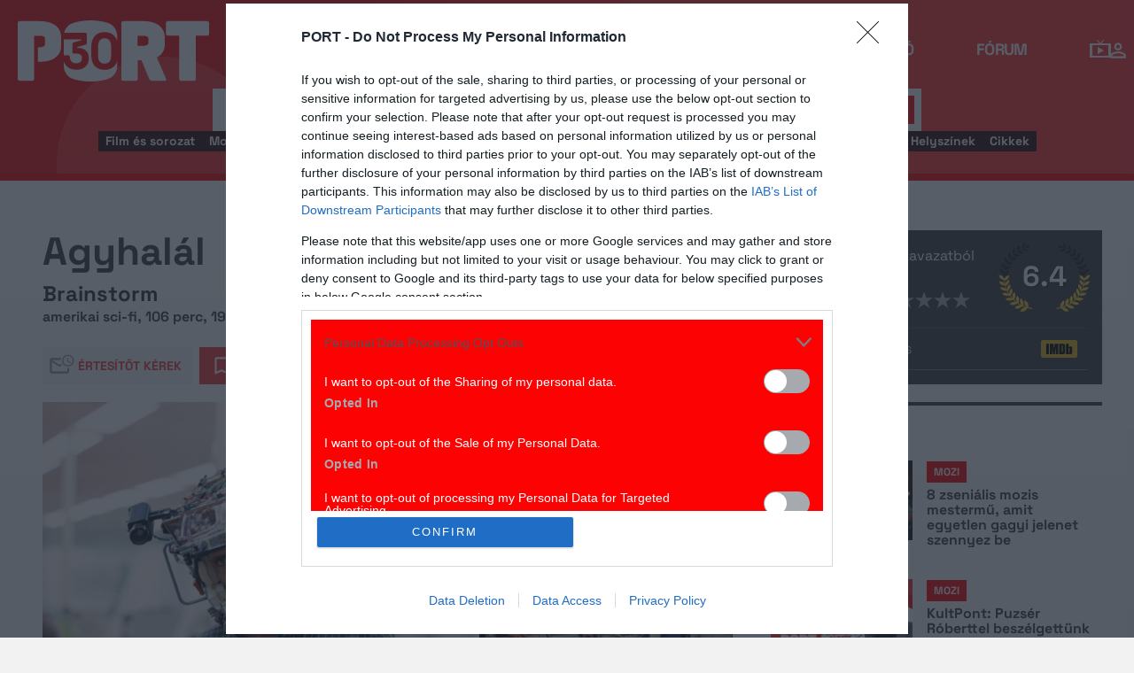

--- FILE ---
content_type: text/css
request_url: https://port.hu/img/prtre.css?v=1731927334
body_size: 31039
content:
header .navigation__logo--text {
    text-align: right;
    width: 100%;
    text-transform: none
}

a:focus {
    color: #414141;
    text-decoration: none
}

html {
    scroll-behavior: smooth
}

body {
    background-color: #f2f2f2
}

.top-search-box {
    display: block
}

[hidden],
template {
    display: none !important
}

.advertisement__sticky {
    top: 100px
}

.more-new-articles {
    font-family: "Space Grotesk";
    font-style: normal;
    font-weight: 700;
    line-height: 110%;
    letter-spacing: -.42px;
    text-transform: uppercase;
    font-size: 16px;
    color: #fd0202;
    margin-bottom: 10px;
    text-align: center
}

.more-new-articles:hover {
    color: #fd0202;
    text-decoration: underline
}

.more-new-articles::after {
    margin-left: 4px;
    width: 8px;
    height: 13px;
    content: "";
    display: inline-block;
    background: url('data:image/svg+xml,<svg width="8" height="13" viewBox="0 0 8 13" xmlns="http://www.w3.org/2000/svg"><path style="fill: rgb(252,2,2);" d="M1.41 0.808105L0 2.21811L4.58 6.80811L0 11.3981L1.41 12.8081L7.41 6.80811L1.41 0.808105Z"></path></svg>');
    background-size: contain;
    background-repeat: no-repeat;
    background-position: center
}

.activeSearch .search__layer {
    max-width: 100%
}

#side-box h1.heading,
.container.search .side-box .form-group-wrapper {
    display: none
}

#kapubannerMobileAtag {
    display: none
}

header .navigation__links--text:hover:after {
    opacity: 1
}

header .navigation__links--text:after {
    background: var(--white);
    content: " ";
    position: absolute;
    left: 0;
    right: 0;
    bottom: 8px;
    height: 2px;
    opacity: 0;
    transition: all .9s ease-out 0s
}

header.kapubanner .adv-kapu {
    background-color: #fff0;
    height: 1000px;
    position: absolute;
    top: 100px;
    cursor: pointer;
    background-repeat: no-repeat;
    background-position: center
}

header.kapubanner .polygon,
header.kapubanner .circle {
    display: none
}

header.kapubanner .search__layer {
    border: solid 1px #ddd
}

header.kapubanner .search {
    max-width: 1240px;
    margin-bottom: 25px
}

header.kapubanner nav.navigation {
    padding: 0 0;
    margin: 23px 0 100px 0
}

header.kapubanner nav.navigation .navigation__logo--text {
    visibility: hidden
}

header.kapubanner .navigation__logo--icon {
    color: #fff;
    width: 146px
}

header.kapubanner nav.navigation .navigation__links,
header.kapubanner nav.navigation .navigation__buttons {
    position: relative;
    top: -6px
}

@media screen and (max-width:1380px) {
    header.kapubanner nav.navigation {
        padding: 0 0;
        margin: 23px 0 85px 0
    }

    header.kapubanner .navigation__logo--icon {
        width: 100px
    }

    header.kapubanner nav.navigation .navigation__links,
    header.kapubanner nav.navigation .navigation__buttons {
        top: 0
    }
}

@media screen and (max-width:993px) {
    header.kapubanner nav.navigation {
        margin: 15px 0 72px 0
    }
}

@media screen and (max-width:480px) {
    header.kapubanner nav.navigation {
        margin: 15px 0 25px 0
    }

    header.kapubanner .adv-kapu {
        display: none
    }

    header.kapubanner .toggle-dashboard-notifications img {
        width: 24px;
        height: 24px
    }

    header.kapubanner .search {
        margin-bottom: 20px
    }

    header.kapubanner .navigation__logo--icon {
        width: 70.992px;
        height: 23.651px
    }

    #kapubannerMobileAtag {
        display: block;
        width: 100%;
        height: 170px;
        background-repeat: no-repeat;
        background-position: top center;
        position: relative;
        background-color: #f2f2f2
    }

    #kapubannerMobileAtag:after {
        display: block;
        content: 'hirdetés';
        text-align: center;
        width: 100%;
        padding: 0 8px;
        color: #999;
        font-family: 'Open Sans', Helvetica, Arial, sans-serif;
        font-size: 10px;
        line-height: 20px;
        letter-spacing: .5px;
        top: 150px;
        position: relative;
        z-index: 5
    }
}

header.sponzorated {
    margin-bottom: 112px
}

header.sponzorated .circle--large {
    top: -33px
}

.kapusponz {
    background-color: #fff0;
    height: 1000px;
    position: absolute;
    top: 256px;
    cursor: pointer;
    background-repeat: no-repeat;
    background-position-x: center;
    background-position-y: top;
    width: 100%
}

@media screen and (max-width:1380px) {
    .kapusponz {
        top: 238px
    }
}

@media screen and (max-width:480px) {
    header.sponzorated {
        margin-bottom: 0
    }

    .kapusponz {
        display: none
    }
}

header #iPassHolder {
    background-image: url('data:image/svg+xml,<svg width="24" height="24" viewBox="0 0 24 24" fill="none" xmlns="http://www.w3.org/2000/svg"><path fill-rule="evenodd" clip-rule="evenodd" d="M12 4C9.79 4 8 5.79 8 8C8 10.21 9.79 12 12 12C14.21 12 16 10.21 16 8C16 5.79 14.21 4 12 4ZM14 8C14 6.9 13.1 6 12 6C10.9 6 10 6.9 10 8C10 9.1 10.9 10 12 10C13.1 10 14 9.1 14 8ZM18 17C17.8 16.29 14.7 15 12 15C9.3 15 6.2 16.29 6 17.01V18H18V17ZM4 17C4 14.34 9.33 13 12 13C14.67 13 20 14.34 20 17V20H4V17Z" fill="white"/></svg>');
    background-size: 26px;
    background-position: 50%;
    background-repeat: no-repeat;
    width: 36px;
    height: 36px
}

.toggle-dashboard-notifications,
.tv-oldal {
    width: 11px !important
}

div#passportHeader._iph_mini ._iph_fixed-header.fixed-header-dropdown-container {
    position: absolute;
    margin-top: 0;
    top: 94px;
    left: auto;
    right: 293px;
    height: auto;
    width: 376px;
    margin-right: -293px;
    text-align: left;
    z-index: 1000000;
    display: none
}

div#passportHeader._iph_mini ._iph_fixed-header.fixed-header-dropdown-container.active,
div#passportHeader._iph_mini ._iph_fixed-header.fixed-header-inda-dropdown-container.active {
    display: block
}

div#passportHeader._iph_mini #icon-user {
    background-image: url('data:image/svg+xml,<svg width="24" height="24" viewBox="0 0 24 24" fill="none" xmlns="http://www.w3.org/2000/svg"><path fill-rule="evenodd" clip-rule="evenodd" d="M12 4C9.79 4 8 5.79 8 8C8 10.21 9.79 12 12 12C14.21 12 16 10.21 16 8C16 5.79 14.21 4 12 4ZM14 8C14 6.9 13.1 6 12 6C10.9 6 10 6.9 10 8C10 9.1 10.9 10 12 10C13.1 10 14 9.1 14 8ZM18 17C17.8 16.29 14.7 15 12 15C9.3 15 6.2 16.29 6 17.01V18H18V17ZM4 17C4 14.34 9.33 13 12 13C14.67 13 20 14.34 20 17V20H4V17Z" fill="white"/></svg>');
    background-size: 24px;
    background-position: 50%;
    background-repeat: no-repeat
}

header #tvmus {
    display: block;
    width: 24px;
    height: 24px;
    background-image: url('data:image/svg+xml,<%3Fxml version="1.0" encoding="utf-8"%3F><!-- Generator: Adobe Illustrator 17.0.0, SVG Export Plug-In . SVG Version: 6.00 Build 0) --><!DOCTYPE svg PUBLIC "-//W3C//DTD SVG 1.1//EN" "http://www.w3.org/Graphics/SVG/1.1/DTD/svg11.dtd"><svg version="1.1" id="Layer_1" xmlns="http://www.w3.org/2000/svg" xmlns:xlink="http://www.w3.org/1999/xlink" width="24" height="24" viewBox="0 0 32 32" xml:space="preserve"><path id="search-tv" fill="%23fff" d="M17.483,8l3.851-4.5l-1.04-0.833l-4.293,5l-4.293-5L10.667,3.5L14.517,8H0v21.333h32V8H17.483z M28,26.667H4v-16h24V26.667z M12,24V13.333l9.333,5.333L12,24z"/></svg>');
    background-size: contain;
    background-repeat: no-repeat;
    position: relative;
    top: -2px;
    margin-right: -10px
}

._iph_fixed-header .fixed-header-container {
    width: 36px !important
}

header .navigation {
    z-index: 4;
    padding-bottom: 8px;
}

#passportHeader._iph_mini {
    position: static !important
}

#passportHeader._iph_mini,
#passportHeader._iph_mini>#_iph_fixed-header {
    width: 36px !important;
    background-color: transparent !important
}

#passportHeader._iph_mini .notifications-dropdown,
#passportHeader._iph_mini .notifications-dropdown-kijelentkezett,
#passportHeader._iph_mini .user-dropdown,
#passportHeader._iph_mini .user-dropdown-kijelentkezett {
    border-top: solid 8px #FD0202
}

._iph_fixed-header ._iph_std-menu>li>a,
header ._iph_fixed-header .fixed-header-dropdown label,
header ._iph_fixed-header button,
header ._iph_fixed-header ._iph_btn {
    color: #414141;
    font-family: "Space Grotesk";
    font-size: 16px;
    font-style: normal;
    font-weight: 700;
    line-height: 110%;
    letter-spacing: -.48px
}

header ._iph_fixed-header .fixed-header-dropdown label {
    position: relative;
    left: 4px
}

header ._iph_fixed-header .fixed-header-dropdown input[type=checkbox] {
    position: relative;
    top: 5px;
    width: 21px;
    height: 21px;
    border: 1px solid #D9D9D9;
    -webkit-appearance: auto !important
}

header ._iph_fixed-header button,
header ._iph_fixed-header ._iph_btn {
    font-size: 14px;
    padding: 14px 20px;
    color: #fff;
    background: #FD0202
}

header ._iph_fixed-header .fixed-header-dropdown input {
    width: 100%;
    border: 1px solid #D9D9D9;
    color: #414141;
    font-family: "Space Grotesk";
    font-size: 16px;
    font-style: normal;
    font-weight: 700;
    line-height: 110%;
    letter-spacing: -.48px;
    border: 1px solid #D9D9D9;
    padding: 16px;
    line-height: 18px
}

.css-table {
    max-width: 1338px;
    box-sizing: border-box;
    padding: 36px;
    border-top: solid 8px #fd0202;
    background: #f2f2f2 url(cont_bg.png) top left repeat-x padding-box;
    position: relative;
    z-index: 4
}

.container.search.css-table {
    padding: 0;
    background-position: 0 34px;
    border-top: 0;
    gap: 0
}

.container.css-table {
    background-position: 0 0;
    padding: 36px;
    border-top: solid 8px #fd0202
}

.container.css-table.portmain {
    padding: 0;
    border-top: 0
}

.container-fluid.css-table {
    margin-right: auto;
    margin-left: auto;
    padding-left: 30px;
    padding-right: 30px;
    width: 100%;
    max-width: 100%;
    background-color: #fff;
    background-color: #f2f2f2
}

#search-form {
    background: #f2f2f2 url(cont_bg.png) top left repeat-x padding-box
}

.container.search .side-box {
    background-color: #fff0
}

#slimmr {
    height: 70px
}

header.slim {
    position: fixed;
    z-index: 1000;
    height: 70px;
    z-index: 15;
    z-index: 5;
    top: 0
}

.search__tags--element:hover {
    background-color: #fff;
    color: rgb(0 0 0 / .8);
    text-decoration: none
}

header #navSbutton,
header.slim .circle,
header.slim .adv-kapu .polygon,
header.slim .search,
header.slim .navigation__logo--text {
    display: none
}

header.slim .static.search .activeSearch__layer .search__layer--btn {
    background-color: #fd0202 !important
}

header.slim .navigation__logo--icon {
    width: 100px
}

header.slim #navSbutton {
    display: inline
}

header.slim .navigation {
    padding: 10px 0
}

header.slim .static.search .activeSearch__layer {
    top: 33px;
    padding-top: 16px
}

header.slim .static.search .activeSearch__tags {
    top: -67px
}

header.slim .search.static.activeSearch {
    position: relative;
    top: -19px
}

.navigation__buttons--button {
    cursor: pointer
}

header .navigation__links--text.active-page:not(.nagy-film-link) {
    padding-bottom: 3px;
    background-image: linear-gradient(#fff 0 0);
    text-decoration: none;
    background-position: 100% 100%;
    background-size: 100% 2px
}

header .navigation__links--text:hover {
    color: #fff;
    text-decoration: none;
    text-underline-offset: 5px;
    text-decoration-thickness: 2px
}

header .navigation__links--text {
    display: inline-block;
    padding-bottom: 3px;
    background-image: linear-gradient(#fff 0 0);
    background-position: 0 100%;
    background-size: 0% 2px;
    background-repeat: no-repeat;
    transition: background-size 0.3s, background-position 0s 0.3s
}

header .navigation__links--text:hover {
    text-decoration: none;
    background-position: 100% 100%;
    background-size: 100% 2px
}

@media screen and (max-width:993px) {
    header.slim {
        height: 93px
    }

    #passportHeader._iph_mini,
    #passportHeader._iph_mini>#_iph_fixed-header {
        width: 26px !important
    }

    #passportHeader {
        height: 24px !important
    }

    #passportHeader._iph_mini .icon {
        width: 24px;
        height: 25px;
        padding: 6px
    }

    body .wrap header .navigation__links {
        padding-right: 30px
    }

    body .wrap header .navigation__links::after {
        background: linear-gradient(to right, #fff0 0%, rgb(255 53 51) 100%);
        content: " ";
        width: 30px;
        height: 30px;
        display: block;
        position: absolute;
        right: 0
    }

    body .container.css-table .activeSearch__tags {
        padding-right: 30px
    }

    body .container.css-table .activeSearch__tags::after {
        background: linear-gradient(to right, #fff0 0%, rgb(51 51 51) 100%);
        content: " ";
        width: 30px;
        height: 34px;
        display: block;
        position: fixed;
        right: 0
    }
}

body {
    font-family: "Space Grotesk", sans-serif
}

.main-box {
    font-family: "Space Grotesk", sans-serif
}

.container {
    max-width: 1338px
}

.site-container.container {
    width: 100%;
    max-width: 1338px;
    margin: 0 auto;
    padding: 0
}

.container.endpage .row.full-container.document .main-box .row.main-container .feedback-button {
    display: none !important
}

.wrap .site-container.container {
    background: none;
    padding: 0
}

.search .site-container.container {
    padding-left: 21px
}

.side-box {
    background-color: #fff0
}

.main-box {
    width: -moz-calc(1338px - 374px);
    width: -webkit-calc(1338px - 374px);
    width: calc(1338px - 374px);
    max-width: 880px;
    padding-right: 36px
}

@media screen and (max-width:1083px) {
    .main-box {
        padding-right: 0
    }
}

.endpage .main-box {
    width: -moz-calc(1338px - 374px);
    width: -webkit-calc(1338px - 374px);
    width: calc(1338px - 374px);
    max-width: 880px;
    padding-right: 36px
}

@media (min-width:1084px) and (max-width:1340px) {
    .main-box {
        width: -moz-calc(100% - 0px);
        width: -webkit-calc(100% - 0px);
        width: calc(100% - 0px);
        max-width: -moz-calc(100% - 0px);
        max-width: -webkit-calc(100% - 0px);
        max-width: calc(100% - 0px);
        padding-right: 36px
    }

    #current-concert-events-widget,
    #current-theater-events-widget {
        max-width: 700px;
        display: block
    }

    .recommender #current-theater-events-widget {
        max-width: 100%
    }
}

@media (min-width:1084px) and (max-width:1340px) {

    .endpage .main-box,
    .container.articles .row.full-container .main-box {
        width: -moz-calc(100% - 374px);
        width: -webkit-calc(100% - 374px);
        width: calc(100% - 374px);
        max-width: -moz-calc(100% - 374px);
        max-width: -webkit-calc(100% - 374px);
        max-width: calc(100% - 374px);
        padding-right: 36px
    }

    .endpage section.table .main-box {
        width: -moz-calc(100% - 1px);
        width: -webkit-calc(100% - 1px);
        width: calc(100% - 1px);
        max-width: -moz-calc(100% - 1px);
        max-width: -webkit-calc(100% - 1px);
        max-width: calc(100% - 1px)
    }

    section.table .main-box#main-box {
        max-width: 880px
    }
}

.container.endpage .row.full-container.document .main-box,
.container.endpage .row.full-container.directing .main-box,
.container.endpage .row.full-container.event .main-box,
.container.endpage .row.full-container.place .main-box {
    width: 100%
}

.advert {
    background-color: #D9D9D9;
    margin-bottom: 20px
}

.advert:empty {
    background-color: #D9D9D9;
    margin-bottom: 0;
    margin-top: 0
}

.advert.mobile-top {
    margin-top: 20px;
    margin-bottom: 0
}

.advert.mobile-top:empty {
    margin-top: 0;
    margin-bottom: 0
}

.sticky {
    max-width: 360px
}

.advert.topMargin {
    margin-top: 0;
    width: 100%
}

.advert.topMargin.noGlobalSearch {
    margin: 0 0 20px
}

.port-btn {
    font-family: "Space Grotesk", sans-serif;
    font-weight: 700;
    text-transform: uppercase
}

.form-control {
    border-color: #BFBFBF;
    font-family: "Space Grotesk", sans-serif;
    padding: 12px 16px;
    font-weight: 700;
    font-size: 16px;
    color: #414141;
    height: auto
}

.label {
    font-weight: 700
}

.main-box .forum-topics-search .search-q {
    height: auto
}

.main-box .forum-topics-search .forum-topics-search-submit {
    font-family: "Space Grotesk", sans-serif;
    padding: 13px 16px 14px 16px;
    font-size: 14px;
    font-weight: 700;
    height: auto;
    text-transform: uppercase;
    background-color: #FD0202;
    color: #fff
}

.main-box .forum-topics-search .forum-topics-search-submit:hover {
    background-color: #FD3535
}

.content-subnav-container .content-subnav {
    font-family: "Space Grotesk", sans-serif;
    font-size: 16px;
    font-weight: 700
}

.main-box .content-subnav-container .content-subnav li,
.main-box .content-subnav-container .content-subnav li:first-child {
    margin-right: 10px
}

.main-box .pagination {
    margin: 40px auto;
    display: block;
    text-align: center
}

.main-box .pagination>li {
    margin: 0 8px 0 0
}

.main-box .pagination>li.active a {
    border-color: #FD0202 !important;
    color: #FD0202 !important
}

.main-box .pagination>li a,
.main-box .pagination>li span {
    padding: 8px 10px;
    width: 40px;
    height: 40px;
    font-family: "Space Grotesk", sans-serif;
    font-size: 16px;
    font-weight: 700;
    background-color: transparent !important
}

.main-box .pagination>li.prev a,
.main-box .pagination>li.first a,
.main-box .pagination>li.next a,
.main-box .pagination>li.last a {
    background-color: #FD0202 !important;
    color: #fff !important;
    border-color: #FD0202 !important
}

.main-box .pagination>li a:hover {
    border-color: #FD0202 !important;
    color: #FD0202 !important
}

.main-box .pagination>li.prev a:hover,
.main-box .pagination>li.first a:hover,
.main-box .pagination>li a:hover,
.main-box .pagination>li.next a:hover,
.main-box .pagination>li.last a:hover {
    color: #fff !important;
    background-color: #FD0202 !important
}

.main-box .forum-topics table thead th {
    padding: 16px 10px;
    font-family: "Space Grotesk", sans-serif;
    text-transform: uppercase;
    color: #414141;
    border-top: 1px solid #737373 !important;
    border-bottom: 1px solid #737373 !important
}

.main-box .forum-topics table thead th a {
    font-family: "Space Grotesk", sans-serif;
    color: #414141
}

.main-box .forum-topics table tbody td:first-child a {
    font-family: "Space Grotesk", sans-serif;
    font-weight: 700;
    font-size: 16px
}

.main-box .forum-topics table tbody td {
    padding: 16px 10px
}

.main-box .entity-filters {
    border-top: 0;
    border-bottom: 0;
    margin: 0 0 30px 0 !important
}

.entity-filters .filter-description {
    font-family: "Space Grotesk", sans-serif;
    font-weight: 700;
    font-size: 2.8rem
}

.commentInputBox {
    border-top: solid 8px #fd0202;
    background-color: #fff;
    padding: 30px 20px 10px 30px
}

.comments .subscribe-to-topic .btn-topic-subscribe {
    position: absolute;
    right: 16px
}

.comments .message-tools .form-group .spoiler-btn {
    font-family: "Space Grotesk", sans-serif;
    font-weight: 700
}

.comments .comment-container .comments .col-xs-11 .message .message-text {
    font-family: "Source Sans Pro";
    color: #414141
}

.comments .comment-filters #comment_list_form .checkbox span {
    font-weight: 700
}

.comments .message-tools .form-group .checkbox {
    background-color: #fff0
}

.comments .message-tools .form-group .checkbox .label {
    font-weight: 700;
    background-color: #fff0
}

.comments .comment-filters #comment_list_form {
    padding: 13px 0;
    height: 60px;
    border-top: solid 1px #D9D9D9;
    border-bottom: solid 1px #D9D9D9
}

.comments .comment-container .comments .col-xs-11 .header .date {
    font-family: "Source Sans Pro";
    font-size: 14px;
    font-weight: 400;
    color: #737373;
    padding: 0 10px
}

.comments .user-rating {
    color: #414141
}

.comments .comment-container .comments .col-xs-11 .header .reply-to {
    display: inline-block;
    margin-left: 10px;
    font-family: "Source Sans Pro";
    font-size: 14px;
    font-weight: 400
}

.comments .comment-container .comments .col-xs-11 .header .comment-num {
    color: #737373;
    font-family: "Source Sans Pro"
}

.comment-container {
    border-bottom: solid 1px #D9D9D9
}

.nav-tabs li a span {
    font-family: "Space Grotesk";
    font-size: 16px;
    font-weight: 700
}

article {
    font-family: "Space Grotesk"
}

.row.full-container .main-box {
    padding-right: 36px
}

.list-view ol li.highlighted .movie .description,
.list-view ol .item-container.highlighted .movie .description,
.list-view .item-list li.highlighted .movie .description,
.list-view .item-list .item-container.highlighted .movie .description {
    font-family: "Source Sans Pro"
}

.notification-container .notification-items .notifications-header,
.reminder-container .notification-items .notifications-header {
    font-family: "Space Grotesk";
    border-top: solid 1px #fd0202;
    background-color: inherit
}

.notification-container .notification-items .event-item .event-details .event-title,
.reminder-container .notification-items .event-item .event-details .event-title {
    font-family: "Space Grotesk"
}

.notification-container .notification-items .event-item,
.reminder-container .notification-items .event-item {
    border-bottom: 1px solid #D9D9D9
}

.cat-list-container .cat-list-item span {
    font-family: "Space Grotesk"
}

.cat-list-container .cat-list-item .cat-list-favourite-btn {
    background-color: #fff
}

.cat-list-container .cat-list-item .cat-list-item-link {
    background-color: #fff
}

.cat-list-container .cat-list-items .cat-list-item-group-header {
    display: block;
    font-family: "Space Grotesk";
    border-top: solid 1px #fd0202
}

.forum-topics table thead th {
    font-family: "Space Grotesk", sans-serif;
    font-size: 16px;
    font-weight: 700;
    text-transform: uppercase
}

.forum-topics table thead th a {
    font-family: "Space Grotesk", sans-serif;
    font-size: 16px;
    font-weight: 700;
    text-transform: uppercase
}

.forum-topics table tbody td a {
    font-family: "Space Grotesk", sans-serif;
    font-size: 16px;
    font-weight: 700
}

.profile-form .profile-form-wrapper,
.profile-form .register-form-wrapper,
.public-profile-form .profile-form-wrapper,
.public-profile-form .register-form-wrapper,
.register-form .profile-form-wrapper,
.register-form .register-form-wrapper {
    float: none;
    padding: 60px 80px;
    display: table-cell;
    background-color: #fff
}

.profile-form .profile-form-wrapper h1,
.profile-form .register-form-wrapper h1,
.public-profile-form .profile-form-wrapper h1,
.public-profile-form .register-form-wrapper h1,
.register-form .profile-form-wrapper h1,
.register-form .register-form-wrapper h1 {
    margin: 0 0 40px;
    font-family: "Source Sans Pro", Helvetica, Arial, sans-serif;
    font-size: 34px;
    font-weight: 300;
    text-align: center;
    font-family: "Space Grotesk", sans-serif;
    font-size: 34px;
    font-weight: 700;
    border-top: solid 8px #fd0202;
    text-align: left;
    margin: 0 0 30px 0;
    padding: 10px 10px 0 10px
}

.profile-form .profile-form-wrapper input[type="text"],
.profile-form .register-form-wrapper input[type="text"],
.public-profile-form .profile-form-wrapper input[type="text"],
.public-profile-form .register-form-wrapper input[type="text"],
.register-form .profile-form-wrapper input[type="text"],
.register-form .register-form-wrapper input[type="text"] {
    border: 1px solid #BFBFBF
}

.profile-form .profile-form-wrapper select,
.profile-form .register-form-wrapper select,
.public-profile-form .profile-form-wrapper select,
.public-profile-form .register-form-wrapper select,
.register-form .profile-form-wrapper select,
.register-form .register-form-wrapper select {
    border: 1px solid #BFBFBF;
    font-family: "Space Grotesk", sans-serif
}

.profile-form .profile-form-wrapper span.label,
.profile-form .register-form-wrapper span.label,
.public-profile-form .profile-form-wrapper span.label,
.public-profile-form .register-form-wrapper span.label,
.register-form .profile-form-wrapper span.label,
.register-form .register-form-wrapper span.label {
    font-family: "Space Grotesk", sans-serif
}

.owl-carousel.article-related .owl-stage-outer .owl-stage,
.owl-carousel.article-recommend .owl-stage-outer .owl-stage {
    left: 0
}

.owl-carousel.article-related .no-image div.placeholder {
    width: 100%;
    aspect-ratio: 312 / 200;
    background: none;
    display: -webkit-box;
    display: -webkit-flex;
    display: -moz-flex;
    display: -ms-flexbox;
    display: flex;
    -webkit-box-align: center;
    -ms-flex-align: center;
    -webkit-align-items: center;
    -moz-align-items: center;
    align-items: center;
    -webkit-box-pack: center;
    -ms-flex-pack: center;
    -webkit-justify-content: center;
    -moz-justify-content: center;
    justify-content: center;
    background-color: #d9d9d9;
    background-image: url('data:image/svg+xml,<%3Fxml version="1.0" encoding="utf-8"%3F><svg version="1.1" id="PORT.hu" xmlns="http://www.w3.org/2000/svg" xmlns:xlink="http://www.w3.org/1999/xlink" x="0px" y="0px" fill="rgba(255,255,255,0.5)" viewBox="0 0 512 114.5" enable-background="new 0 0 512 114.5" xml:space="preserve"><g><path d="M126,114.5c-13.5,0-24-2.9-31.1-8.5c-6.4-5.1-9.9-12.3-9.9-20.7V30.9c0-8.4,3.4-15.6,9.9-20.7c7.1-5.6,17.5-8.5,31.1-8.5c13.5,0,24,2.9,31.1,8.5c6.4,5.1,9.8,12.3,9.8,20.7v54.4c0,8.4-3.4,15.6-9.8,20.7C150,111.7,139.5,114.5,126,114.5L126,114.5z M125.9,28.6c-10.5,0-10.5,4.4-10.5,5.8v47.3c0,1.4,0,5.8,10.5,5.8c10.7,0,10.7-4.4,10.7-5.8V34.5C136.6,33,136.6,28.6,125.9,28.6L125.9,28.6z"/><path d="M332.2,3.1H261c-2.9,0-4,1.3-4,4.2v18.4c0,2.9,1.1,4.2,4,4.2h20.4V109c0,2.9,1.1,4.2,4,4.2h22.2c2.9,0,4-1.3,4-4.2V29.9h20.4c2.9,0,4-1.3,4-4.2V7.3C336.2,4.4,335.1,3.1,332.2,3.1z"/><path d="M256.9,109l-16.7-39.1c9.4-5,14.5-13.3,14.5-23.8V32.2c0-8.4-3.4-15.5-9.7-20.6c-7-5.6-17.4-8.5-30.9-8.5l-35.5,0c-2.9,0-4,1.3-4,4.2V109c0,2.9,1.1,4.2,4,4.2h22.1c2.9,0,4-1.3,4-4.2V75.2h6.8l14.2,33.8c1.2,2.9,2.9,4.2,5.8,4.2h23.1C257.5,113.2,258.1,111.9,256.9,109z M224.6,42.6c0,1.4,0,5.8-10.7,5.8h-9.3V29.9h9.3c10.7,0,10.7,4.4,10.7,5.8V42.6z"/><path d="M70.5,11.5c-7-5.6-17.4-8.5-30.9-8.5H4c-2.9,0-4,1.3-4,4.2V109c0,2.9,1.1,4.2,4,4.2h22.1c2.9,0,4-1.3,4-4.2V29.9h9.3c10.7,0,10.7,4.4,10.7,5.8v9.7c0,3.8-3.6,5.7-10.7,5.7h-2.6v26.8h2.6c13.5,0,23.9-2.9,30.9-8.5c6.4-5.1,9.7-12.2,9.7-20.6V32.2C80.2,23.8,76.8,16.6,70.5,11.5z"/></g></svg>');
    background-size: 70%;
    background-position: 78%;
    background-repeat: no-repeat
}

.container.articles h1.heading {
    font-family: "Space Grotesk", sans-serif;
    font-weight: 700
}

.container.articles .row.full-container .main-box article:not(.related-content) h2 {
    font-family: "Space Grotesk", sans-serif
}

.container.articles .row.full-container .main-box article:not(.related-content) .lead p {
    font-family: "Space Grotesk", sans-serif;
    font-size: 1.275rem
}

.container.articles .row.full-container .main-box article:not(.related-content) p {
    line-height: 160%;
    margin-bottom: 20px;
    color: #414141
}

.container ul.authors li .author-info span.author {
    font-family: "Space Grotesk", sans-serif
}

.container ul.authors li .author-info time {
    font-family: "Space Grotesk", sans-serif
}

.container.articles .row.full-container .main-box article:not(.related-content) .articlebox {
    margin-top: 20px;
    margin-bottom: 20px;
    background-color: #fff;
    border-top: solid 8px #fd0202
}

.container.articles .row.full-container .main-box article:not(.related-content) .articlebox h1.no-header+.articlebox-content {
    border-left: 0
}

.container.articles .row.full-container .main-box article:not(.related-content) .articlebox .articlebox-content {
    overflow: hidden;
    padding: 10px 36px 36px 36px;
    border-left: 0;
    border-right: 0;
    border-bottom: 0
}

.container.articles .row.full-container .main-box article:not(.related-content) .articlebox h1 {
    background-color: #fff;
    font-family: "Space Grotesk", sans-serif;
    font-size: 36px;
    margin-bottom: 10px
}

.container.articles .row.full-container .main-box article:not(.related-content) .articlebox .articlebox-content img {
    margin-right: 20px;
    max-width: 337px
}

.container.articles .row.full-container .main-box article:not(.related-content) .articlebox .articlebox-content p {
    font-size: 16px
}

.container.articles .row.full-container .main-box article:not(.related-content) .articlebox h1 span:not(.text):first-of-type {
    background-color: #fff;
    font-size: 36px;
    color: #414141;
    text-transform: none;
    padding-left: 36px;
    font-weight: 700
}

.borderLeftBox {
    padding: 24px;
    margin: 30px 0;
    background-color: #fff;
    border-left: 8px solid #fd0202;
    color: #CA0202;
    font-family: "Source Sans Pro";
    line-height: 160%
}

.container.articles .row.full-container .main-box article:not(.related-content) blockquote:before {
    left: calc(50% - 34px)
}

.container.articles .row.full-container .main-box article:not(.related-content) blockquote {
    color: #FD0202;
    font-family: "Space Grotesk", sans-serif;
    font-size: 28px;
    font-style: normal;
    font-weight: 700;
    padding-left: 0;
    padding-top: 76px;
    text-align: center
}

@media screen and (max-width:1083px) {
    .container.articles .row.full-container .main-box article:not(.related-content) blockquote {
        color: #FD0202;
        font-family: "Space Grotesk", sans-serif;
        font-size: 18px;
        font-style: normal;
        font-weight: 700;
        padding-left: 0;
        padding-top: 44px;
        text-align: center;
        line-height: 27px
    }
}

.container.articles .row.full-container .main-box article:not(.related-content) mark {
    font-size: 28px !important;
    font-family: "Space Grotesk", sans-serif !important;
    display: block !important;
    border-left: 8px solid #fd0202;
    padding: 0 0 0 24px !important;
    margin: 30px 0px !important;
    background-color: transparent !important;
    font-weight: 700 !important;
    color: #414141 !important
}

.container.articles .row.full-container .main-box .article-tags li a {
    font-family: "Space Grotesk";
    font-size: 12px;
    font-style: normal;
    font-weight: 700;
    line-height: 130%;
    letter-spacing: -.36px;
    text-transform: uppercase;
    color: #FD0202;
    border: solid 1px #BFBFBF;
    padding: 4px 8px 2px 8px
}

.container.articles .row.full-container .main-box .article-tags li a:hover {
    border: solid 1px #FD0202;
    background-color: #fff0
}

.container.articles .row.full-container .main-box article:not(.related-content) figure figcaption {
    text-align: left;
    font-family: "Source Sans Pro";
    font-size: 14px;
    font-style: normal;
    font-weight: 400;
    line-height: 120%;
    letter-spacing: -.14px;
    color: #737373;
    padding-top: 8px
}

.related-bottom h2 {
    background-color: #fff;
    color: #414141;
    font-family: "Space Grotesk", sans-serif;
    font-size: 34px;
    font-weight: 700;
    border-top: solid 8px #fd0202;
    text-align: left;
    margin: 0;
    padding: 22px 24px 14px 36px;
    text-transform: none
}

.related-bottom h3 {
    color: #FD0202;
    font-family: "Space Grotesk", sans-serif;
    font-size: 34px;
    font-weight: 700;
    border-top: solid 8px #414141;
    text-align: left;
    margin: 0;
    padding: 29px 24px 36px 0;
    text-transform: none
}

.related-bottom div.indaContrecWidgetContent {
    background-color: #fff;
    padding: 0 26px 26px 26px;
    margin: 0 0 40px 0
}

.related-bottom div.indaContrecWidgetContent div.widgetElement {
    padding: 12px
}

.related-bottom .related-content:not(:last-of-type) {
    padding-bottom: 40px;
    border-bottom: solid 1px #D9D9D9
}

.related-bottom .related-content:not(:first-of-type) {
    padding-top: 40px
}

.related-bottom .related-content .related-content-details .title {
    border-top: 0;
    font-size: 24px;
    font-weight: 700;
    line-height: 110%;
    letter-spacing: -.72px;
    color: #414141
}

.related-bottom .related-content .related-content-thumbnail {
    margin-right: 20px;
    width: 337px
}

.related-bottom .related-content .related-content-details {
    width: -moz-calc(100% - 337px - 20px - 40px);
    width: -webkit-calc(100% - 337px - 20px - 40px);
    width: calc(100% - 337px - 20px - 40px);
    min-height: 189px
}

.related-bottom .related-content .related-content-details .description {
    font-family: "Source Sans Pro";
    font-size: 16px;
    font-style: normal;
    font-weight: 400;
    line-height: 140%;
    letter-spacing: -.16px;
    color: #414141
}

.related-bottom .related-content .related-content-details label {
    font-family: "Space Grotesk", sans-serif
}

.side-box h4 {
    font-family: "Space Grotesk", sans-serif;
    font-size: 16px;
    font-style: normal;
    font-weight: 700;
    line-height: 110%;
    border-top: solid 0 #414141;
    padding: 4px 8px;
    color: #fff;
    background-color: #FD0202;
    top: -25px;
    position: relative
}

.extra-article-related-link:hover {
    text-decoration: none
}

ul.related li a h4 {
    border-top: 0
}

.main-box section h1,
.main-box section .box-heading,
.preview-container section h1,
.preview-container section .box-heading,
.side-box h1,
.side-box .box-heading,
#side-box h1,
#side-box .box-heading {
    font-family: "Space Grotesk", sans-serif;
    height: auto;
    overflow: auto;
    font-size: 24px;
    font-style: normal;
    font-weight: 700;
    line-height: 110%;
    border-top: solid 4px #414141;
    padding: 16px 0;
    text-transform: none;
    background-color: #fff0;
    margin-bottom: 0
}

.side-box h1:not(.red),
.side-box .box-heading {
    background-color: #fff0
}

h1:not(.highlighted) span:not(.text):first-of-type,
.box-heading span:not(.text):first-of-type {
    background-color: #fff0;
    color: #414141;
    padding: 2px 0 0 0
}

.side-box h1:not(.red) span:first-child:after,
.side-box .box-heading span:first-child:after {
    background-color: #fff0
}

h1:not(.highlighted) span:not(.text):first-of-type:after,
.box-heading span:not(.text):first-of-type:after {
    display: none
}

h1:not(.highlighted) span:not(.text):last-child,
.box-heading span:not(.text):last-child {
    padding: 2px 0 0 0
}

h1:not(.highlighted) span:not(.text):last-child a,
.box-heading span:not(.text):last-child a {
    text-transform: uppercase;
    font-size: 16px;
    color: #fd0202;
    font-weight: 700
}

.side-box .square-image-list li {
    width: 49%;
    text-align: center;
    display: inline-block
}

.side-box .square-image-list li a.cover-img {
    width: 150px;
    height: 150px;
    position: relative;
    display: inline-block;
    vertical-align: top;
    margin-right: 12px;
    float: left;
    overflow: hidden;
    float: none;
    display: block
}

.side-box .square-image-list li a.cover-img {
    margin-right: 0;
    width: 140px;
    height: 200px;
    margin-bottom: 10px
}

.side-box .square-image-list li section {
    width: 140px
}

.side-box .square-image-list li section label {
    display: none
}

.side-box .square-image-list li section article,
.container.search .main-box #search-results ul#results li section article {
    display: -webkit-box;
    -webkit-line-clamp: 2;
    -webkit-box-orient: vertical;
    overflow: hidden;
    background-color: #fff0
}

.side-box .square-image-list li section article {
    display: none
}

.side-box .square-image-list li section a.check-events {
    display: none
}

.side-box .square-image-list li section a.title {
    font-family: "Space Grotesk";
    font-size: 16px;
    font-style: normal;
    font-weight: 700;
    line-height: 110%
}

@media screen and (max-width:640px) {
    .container.articles h1.heading {
        margin: 0 0 10px 0;
        padding: 0 0;
        text-align: left
    }

    .container ul.authors {
        display: inline-block;
        float: left;
        margin: 0;
        padding: 0;
        list-style-type: none
    }

    .social-list {
        width: auto;
        display: table;
        clear: none;
        float: right;
        margin: 10px 0;
        text-align: left
    }

    .container.articles h1.heading {
        font-size: 28px;
        line-height: 110%
    }
}

.container.endpage .row.full-container.document .title h1,
.container.endpage .row.full-container.directing .title h1,
.container.endpage .row.full-container.event .title h1,
.container.endpage .row.full-container.place .title h1 {
    font-size: 2.75rem;
    font-family: "Space Grotesk", sans-serif;
    font-weight: 700;
    line-height: 110%;
    color: #414141
}

.container.endpage .row.full-container {
    padding: 0 0 12px 12px
}

@media screen and (max-width:1083px) {
    .container.endpage .row.full-container {
        padding: 0 0 12px 0
    }
}

.table .table {
    background-color: #fff0
}

.container.endpage .main-box .contributions-tabs.other.noborder {
    display: block
}

.contributions-tabs.other.noborder h2 {
    background-color: #fff;
    color: #414141;
    font-family: "Space Grotesk", sans-serif;
    font-size: 34px;
    font-weight: 700;
    border-top: solid 8px #fd0202;
    text-align: left;
    margin: 0;
    padding: 22px 24px 14px 36px;
    text-transform: none
}

.container.endpage .row.full-container.document .details .original-title small,
.container.endpage .row.full-container.directing .details .original-title small,
.container.endpage .row.full-container.event .details .original-title small,
.container.endpage .row.full-container.place .details .original-title small {
    line-height: 1.25rem;
    font-weight: 900;
    font-size: 1.5rem;
    font-family: "Space Grotesk", sans-serif;
    font-weight: 700;
    line-height: 110%
}

.container.endpage .row.full-container.document .details .summary,
.container.endpage .row.full-container.directing .details .summary,
.container.endpage .row.full-container.event .details .summary,
.container.endpage .row.full-container.place .details .summary {
    margin-top: 3px;
    font-size: 1rem;
    font-family: "Space Grotesk", sans-serif;
    font-weight: 700;
    line-height: 110%;
    color: #414141
}

.end-page-side-box {
    font-family: "Space Grotesk", sans-serif
}

.address {
    font-family: "Space Grotesk", sans-serif
}

.container.endpage .vote-box h2,
.container.endpage .vote-box h2.title {
    font-family: "Space Grotesk", sans-serif;
    font-weight: 700;
    font-size: 1.25rem
}

.container.endpage .vote-box .vote_desc {
    font-family: "Space Grotesk", sans-serif;
    font-weight: 400;
    font-size: 1rem;
    color: #fff
}

.container.endpage .vote-box .laurel .laurel:before {
    font-family: "Space Grotesk", sans-serif;
    font-size: 2rem;
    font-weight: 700;
    top: 16px
}

.side-box .dark-gray,
.resp-side-box .dark-gray,
.end-page-side-box .dark-gray {
    font-family: "Space Grotesk", sans-serif
}

.container.endpage .side-box .on-fb {
    background-color: #fff0;
    margin: 24px 0 15px 0
}

.side-box .title-list li span,
.resp-side-box .title-list li span,
.end-page-side-box .title-list li span {
    background-color: #FD0202;
    text-transform: uppercase;
    padding: 4px 8px;
    margin: 1px 8px 0 0;
    font-size: .75rem;
    line-height: .75rem
}

.side-box .title-list li>a,
.resp-side-box .title-list li>a,
.end-page-side-box .title-list li>a {
    font-family: "Source Sans Pro", Helvetica, Arial, sans-serif;
    color: #fff !important;
    font-size: .8775rem;
    padding-top: 2px
}

.container.endpage .row.full-container .main-box .main-container .competitors {
    margin: 25px 0;
    background-color: #fff
}

.container.endpage .row.full-container .main-box .main-container .competitors h2 {
    background-color: #fff;
    color: #414141;
    font-family: "Space Grotesk", sans-serif;
    font-size: 34px;
    font-weight: 700;
    border-top: solid 8px #fd0202;
    text-align: left;
    margin: 0;
    padding: 22px 24px 14px 36px;
    text-transform: none
}

.cast {
    padding: 0 36px;
    font-family: "Space Grotesk", sans-serif;
    background-color: #ffffff !important
}

.bg-fff {
    background-color: #ffffff !important
}

.bg-fff h2 {
    background-color: #fff;
    color: #414141;
    font-family: "Space Grotesk", sans-serif;
    font-size: 34px;
    font-weight: 700;
    border-top: solid 8px #fd0202;
    text-align: left;
    margin: 0;
    padding: 22px 24px 14px 36px;
    text-transform: none
}

section.competitors ul {
    padding: 0;
    margin: 0;
    list-style: none
}

.bg-fff .actors {
    padding-left: 0
}

.square-image-list li a.cover-img .placeholder,
.container.search .main-box #search-results ul#results li a.cover-img .placeholder {
    background: none;
    display: -webkit-box;
    display: -webkit-flex;
    display: -moz-flex;
    display: -ms-flexbox;
    display: flex;
    -webkit-box-align: center;
    -ms-flex-align: center;
    -webkit-align-items: center;
    -moz-align-items: center;
    align-items: center;
    -webkit-box-pack: center;
    -ms-flex-pack: center;
    -webkit-justify-content: center;
    -moz-justify-content: center;
    justify-content: center;
    background-color: #d9d9d9;
    background-image: url('data:image/svg+xml,<%3Fxml version="1.0" encoding="utf-8"%3F><svg version="1.1" id="PORT.hu" xmlns="http://www.w3.org/2000/svg" xmlns:xlink="http://www.w3.org/1999/xlink" x="0px" y="0px" fill="rgba(255,255,255,0.5)" viewBox="0 0 512 114.5" enable-background="new 0 0 512 114.5" xml:space="preserve"><g><path d="M126,114.5c-13.5,0-24-2.9-31.1-8.5c-6.4-5.1-9.9-12.3-9.9-20.7V30.9c0-8.4,3.4-15.6,9.9-20.7c7.1-5.6,17.5-8.5,31.1-8.5c13.5,0,24,2.9,31.1,8.5c6.4,5.1,9.8,12.3,9.8,20.7v54.4c0,8.4-3.4,15.6-9.8,20.7C150,111.7,139.5,114.5,126,114.5L126,114.5z M125.9,28.6c-10.5,0-10.5,4.4-10.5,5.8v47.3c0,1.4,0,5.8,10.5,5.8c10.7,0,10.7-4.4,10.7-5.8V34.5C136.6,33,136.6,28.6,125.9,28.6L125.9,28.6z"/><path d="M332.2,3.1H261c-2.9,0-4,1.3-4,4.2v18.4c0,2.9,1.1,4.2,4,4.2h20.4V109c0,2.9,1.1,4.2,4,4.2h22.2c2.9,0,4-1.3,4-4.2V29.9h20.4c2.9,0,4-1.3,4-4.2V7.3C336.2,4.4,335.1,3.1,332.2,3.1z"/><path d="M256.9,109l-16.7-39.1c9.4-5,14.5-13.3,14.5-23.8V32.2c0-8.4-3.4-15.5-9.7-20.6c-7-5.6-17.4-8.5-30.9-8.5l-35.5,0c-2.9,0-4,1.3-4,4.2V109c0,2.9,1.1,4.2,4,4.2h22.1c2.9,0,4-1.3,4-4.2V75.2h6.8l14.2,33.8c1.2,2.9,2.9,4.2,5.8,4.2h23.1C257.5,113.2,258.1,111.9,256.9,109z M224.6,42.6c0,1.4,0,5.8-10.7,5.8h-9.3V29.9h9.3c10.7,0,10.7,4.4,10.7,5.8V42.6z"/><path d="M70.5,11.5c-7-5.6-17.4-8.5-30.9-8.5H4c-2.9,0-4,1.3-4,4.2V109c0,2.9,1.1,4.2,4,4.2h22.1c2.9,0,4-1.3,4-4.2V29.9h9.3c10.7,0,10.7,4.4,10.7,5.8v9.7c0,3.8-3.6,5.7-10.7,5.7h-2.6v26.8h2.6c13.5,0,23.9-2.9,30.9-8.5c6.4-5.1,9.7-12.2,9.7-20.6V32.2C80.2,23.8,76.8,16.6,70.5,11.5z"/></g></svg>');
    background-size: 65%;
    background-position: 81%;
    background-repeat: no-repeat
}

.cast .actors .role .character span {
    font-family: "Source Sans Pro", Helvetica, Arial, sans-serif;
    color: #737373;
    font-size: .875rem
}

.cast .creators ul li label {
    font-family: "Source Sans Pro", Helvetica, Arial, sans-serif;
    color: #737373;
    font-size: .875rem;
    font-weight: 500
}

.cast [class^='col-md-'] h3 {
    font-family: "Space Grotesk", sans-serif;
    color: #414141;
    font-size: 1.25rem;
    font-weight: 700
}

.closed-block {
    max-width: 100%
}

#cinema-events,
#showtime-events {
    background-color: #fff
}

#cinema-events h2,
#showtime-events h2 {
    background-color: #fff;
    color: #414141;
    font-family: "Space Grotesk", sans-serif;
    font-size: 34px;
    font-weight: 700;
    border-top: solid 8px #fd0202;
    text-align: left;
    margin: 0;
    padding: 22px 24px 0 36px;
    text-transform: none
}

.nav.nav-tabs.navbar-left {
    margin-left: 36px;
    margin-right: 36px
}

.tabs.events .tab-content {
    margin-left: 36px;
    margin-right: 36px
}

#cinemaevent_name .tab-content.inner {
    margin-left: 0;
    margin-right: 0
}

ul#sort-events {
    margin-left: 36px;
    margin-right: 36px
}

#cinema-region-select {
    margin-right: 36px
}

#cinema-region-select .custom-select select,
.room-select .custom-select select {
    font-family: "Space Grotesk";
    font-size: 12px;
    font-style: normal;
    font-weight: 700;
    color: #595959;
    border: solid 1px #D9D9D9;
    text-transform: uppercase
}

.container.endpage h2 {
    font-family: "Space Grotesk", sans-serif;
    font-weight: 700;
    font-size: 2.25rem;
    color: #414141
}

.container.endpage .row.full-container .main-box .main-container .related-bottom .rel-articles-btn {
    background-color: #fff
}

.awards-nominations-btn {
    background-color: #fff
}

h3.seasons-header {
    margin: 2px 0 0 0;
    font-family: "Space Grotesk", sans-serif;
    color: #414141;
    font-size: 1.75rem;
    font-weight: 700
}

.container.endpage .row.full-container.document .main-box .row.main-container .awards h2,
.container.endpage .row.full-container.directing .main-box .row.main-container .awards h2,
.container.endpage .row.full-container.event .main-box .row.main-container .awards h2,
.container.endpage .row.full-container.place .main-box .row.main-container .awards h2 {
    color: #FD0202;
    font-size: 28px;
    border-top: solid 8px #414141;
    text-align: left;
    margin: 0;
    padding: 20px 24px 10px 0;
    text-transform: none
}

.comments .comment-container .comments {
    padding: 40px 0 2px 0
}

.comments {
    margin-bottom: 38px
}

.comments .form-group #comments-comment {
    font-family: "Space Grotesk", sans-serif;
    font-weight: 400;
    font-size: 16px;
    padding-left: 10px
}

#main-box .comments .subscribe-to-topic .caption {
    display: none
}

.comments .col-xs-1.user i {
    background-color: #fff
}

.comments .comment-container .comments .col-xs-11 .header {
    font-family: "Space Grotesk", sans-serif
}

.comments .comment-container .comments .col-xs-11 .row.action-links a {
    font-family: "Space Grotesk", sans-serif;
    color: #414141
}

.complete-list-btn:before {
    content: "";
    position: absolute;
    width: 100%;
    height: 50px;
    background: #fff;
    background: linear-gradient(0deg, #fff 0%, #fff0 100%);
    left: 0;
    top: -51px
}

.panel {
    background-color: #fff0
}

.panel-group.panel-gray .panel .panel-collapse .panel-body,
.panel-group.panel-white .panel .panel-collapse .panel-body {
    background-color: #fff
}

.container.endpage .main-box .contributions-tabs~.contribution {
    margin-top: 0
}

.panel-group.panel-gray .panel .panel-collapse .panel-body .panel-body-text-wrapper li,
.panel-group.panel-white .panel .panel-collapse .panel-body .panel-body-text-wrapper li {
    width: -moz-calc(100% - 54px);
    width: -webkit-calc(100% - 54px);
    width: calc(100% - 54px);
    margin-left: 20px;
    font-family: "Space Grotesk"
}

.document-top .document-top-left h1 {
    font-family: "Space Grotesk";
    font-style: normal;
    font-weight: 700;
    line-height: 110%;
    font-size: 2.5rem
}

.document-top .document-top-left .details-box div.main-positions {
    font-family: "Space Grotesk";
    font-style: normal;
    font-weight: 700;
    color: #414141;
    font-size: 1.5rem;
    line-height: 1.5rem;
    margin: 0 0 25px 0
}

.document-top .document-top-left .details-box div {
    font-family: "Space Grotesk";
    color: #414141;
    line-height: 1.925rem
}

.document-top .document-top-left .details-box div span {
    color: #8C8C8C
}

.person-records {
    padding: 20px 24px 0 24px
}

.person-records div {
    font-family: "Space Grotesk";
    font-style: normal;
    font-weight: 400;
    font-size: 1rem;
    line-height: 1.5rem;
    padding: 0 0 15px
}

.person-records div b {
    padding-right: 8px
}

.document-top .document-top-right .dark-gray.narrow {
    padding: 20px 24px
}

.container.endpage .main-box .contributions-tabs a {
    background-color: #f0f0f0;
    border: 1px solid #ddd;
    color: #3a3a3a !important;
    padding: 8px 24px;
    margin-right: 4px;
    font-size: 16px;
    font-weight: 600;
    position: relative;
    top: 1px
}

.panel-group.panel-gray .panel .panel-heading,
.panel-group.panel-white .panel .panel-heading {
    height: 57px;
    padding-left: 20px
}

.panel-group.panel-gray .panel .panel-heading .horiz-nav-container .horiz-nav li,
.panel-group.panel-white .panel .panel-heading .horiz-nav-container .horiz-nav li {
    font-family: "Space Grotesk";
    font-size: 1rem;
    font-style: normal;
    font-weight: 700
}

.panel-group.panel-white .panel .panel-heading a {
    font-size: 1rem;
    line-height: 3.5rem
}

.container.endpage .main-box .contributions-tabs a {
    font-family: "Space Grotesk";
    font-size: 1.05rem;
    font-style: normal;
    font-weight: 700;
    border-top: solid 1px red
}

#contributions-container {
    margin-bottom: 56px
}

.events-sort-by-time .event-row label {
    font-family: "Space Grotesk";
    margin-bottom: 10px
}

.event-row label a {
    font-family: "Space Grotesk";
    margin-bottom: 10px
}

.event-row .icons,
.event-row .css-icons {
    position: relative;
    left: -4px
}

.events-sort-by-time .event-row div.row ul.place-names li {
    font-family: "Space Grotesk";
    margin-bottom: 5px
}

.events-sort-by-location .event-row div.row ul.play-times {
    margin: 0
}

.events-sort-by-location .event-row div.row {
    font-family: "Space Grotesk";
    margin-top: 10px
}

.comments #all-comments-btn {
    font-family: "Space Grotesk";
    font-size: 14px;
    font-style: normal;
    font-weight: 700;
    line-height: 110%;
    text-transform: uppercase;
    background-color: #FD0202;
    color: #fff;
    margin-top: 30px;
    padding: 8px 16px
}

.container.endpage .row.full-container .side-box div[class*=-box]:not(.vote-box),
.container.endpage .row.full-container .resp-side-box div[class*=-box]:not(.vote-box) {
    font-family: "Space Grotesk"
}

.container.endpage .row.full-container .main-box .main-container .biography article,
.container.endpage .row.full-container .main-box .main-container .description article {
    font-family: "Source Sans Pro", Helvetica, Arial, sans-serif;
    font-size: 1.15rem;
    line-height: 160%;
    overflow-wrap: break-word
}

.scroll-to-events {
    margin-top: 0;
    margin-bottom: 20px
}

.tabs.events {
    position: relative;
    background-color: #fff
}

.contributions-container-other h2 {
    background-color: #fff;
    color: #414141;
    font-family: "Space Grotesk", sans-serif;
    font-size: 34px;
    font-weight: 700;
    border-top: solid 8px #fd0202;
    text-align: left;
    margin: 0;
    padding: 22px 24px 14px 36px;
    text-transform: none
}

.container.endpage .contribution:first-of-type {
    margin-top: 0
}

#description,
#rooms,
#openingHours,
#contact {
    background-color: #fff;
    padding: 22px 24px 14px 36px
}

.nav-tabs li {
    -moz-border-radius: 1px;
    -webkit-border-radius: 1px;
    -khtml-border-radius: 1px;
    border-radius: 1px
}

.tabs.events .tab-content .scroll-tabs .nav-tabs li:not(:last-of-type) {
    margin-right: 14px
}

.tabs.events .tab-content .scroll-tabs .nav-tabs li {
    border: 1px solid #D9D9D9
}

.tabs.events .tab-content .scroll-tabs .nav-tabs li a {
    padding: 4px 8px
}

.tabs.events .tab-content .scroll-tabs .nav-tabs li a span {
    font-family: "Space Grotesk";
    font-size: 12px;
    font-style: normal;
    font-weight: 700;
    line-height: 130%;
    letter-spacing: -.36px;
    text-transform: uppercase;
    color: #595959
}

.tabs.events .tab-content .scroll-tabs .nav-tabs li.active a,
.tabs.events .tab-content .scroll-tabs .nav-tabs li.active span {
    font-size: 12px
}

.article-rec-element {
    margin-bottom: 36px;
    display: flex
}

.article-rec-element .are-img-link {
    margin-right: 16px;
    width: 160px;
    height: 90px
}

.article-rec-element .are-img-link img {
    width: 160px;
    height: 90px;
    display: block
}

.article-rec-element .are-img-right span {
    font-family: "Space Grotesk";
    font-size: 12px;
    font-style: normal;
    font-weight: 700;
    line-height: 110%;
    color: #414141;
    padding: 4px 8px;
    background-color: #FD0202;
    color: #fff;
    text-transform: uppercase
}

.article-rec-element .are-img-right a {
    margin-top: 8px;
    font-family: "Space Grotesk";
    font-size: 1rem;
    font-style: normal;
    font-weight: 700;
    line-height: 110%;
    color: #414141 !important;
    display: block;
    max-width: 190px;
    display: -webkit-box;
    -webkit-line-clamp: 4;
    -webkit-box-orient: vertical;
    overflow: hidden
}

.article-rec-element .are-img-right p {
    display: none
}

.side-box.wide section:not(.block-container):not(.program-search-wrapper):not(.advert):not(.folded-block) {
    margin-top: 0;
    margin-right: 0;
    margin-left: 0
}

.container.endpage .row.full-container .side-box .folded-block.tickets,
.container.endpage .row.full-container .resp-side-box .folded-block.tickets {
    margin-top: 0;
    margin-right: 0;
    margin-left: 0
}

.container.search {
    max-width: 1338px
}

.container.search .main-box {
    background: #fff0;
    padding-left: 0;
    padding-right: 36px
}

.owl-carousel {
    width: 100%;
    background: #fff0
}

@media (min-width:1290px) and (max-width:1340px) {
    .main-box .owl-carousel {
        width: 850px;
        max-width: 850px
    }
}

@media (min-width:1240px) and (max-width:1290px) {
    .main-box .owl-carousel {
        width: 800px;
        max-width: 800px
    }
}

@media (min-width:1190px) and (max-width:1240px) {
    .main-box .owl-carousel {
        width: 750px;
        max-width: 750px
    }
}

@media (min-width:1084px) and (max-width:1190px) {
    .main-box .owl-carousel {
        width: 680px;
        max-width: 680px
    }
}

.container.search .main-box ul.pagination li a,
.container.search .main-box ul.pagination li span {
    display: inline-block
}

.square-image-list .movie-list-container .moment-container .cover-img,
.container.search .main-box #search-results ul#results .movie-list-container .moment-container .cover-img {
    width: 140px;
    height: 198px
}

.square-image-list .movie-list-container .moment-container .cover-img img,
.container.search .main-box #search-results ul#results .movie-list-container .moment-container .cover-img img {
    width: 140px;
    height: 198px
}

.square-image-list li a.cover-img img,
.container.search .main-box #search-results.old-school ul#results li a.cover-img img {
    max-height: 200px;
    width: 150px;
    height: 200px
}

.container.search .main-box #search-results.old-school ul#results li .movie-list {
    margin-bottom: 40px
}

.square-image-list .movie-list-container .moment-container article,
.container.search .main-box #search-results ul#results .movie-list-container .moment-container article {
    width: -moz-calc(100% - 164px) !important;
    width: -webkit-calc(100% - 164px) !important;
    width: calc(100% - 164px) !important
}

.site-container.search-content.search-article .main-box #search-results ul#results li section {
    width: -moz-calc(100% - 218px);
    width: -webkit-calc(100% - 218px);
    width: calc(100% - 218px)
}

.container.search .main-box #search-results.old-school ul#results li.movie-list-container:after {
    margin: 0 0 40px 0
}

.container.search .main-box #search-results.old-school ul#results li.movie-list-container .time-separator {
    color: #fff;
    background-color: #FD0202;
    padding: 4px 8px;
    margin: 0 24px 0 0
}

.container.search .main-box #search-results.old-school ul#results li.movie-list-container .title {
    font-size: 24px;
    font-weight: 700;
    line-height: 110%
}

.square-image-list li a.cover-img,
.container.search .main-box #search-results.old-school ul#results li a.cover-img {
    margin-right: 18px;
    height: 222px;
    width: 150px
}

.container.search .main-box #search-results.old-school ul#results li.movie-list-container .moment-container {
    width: -moz-calc(100% - 80px) !important;
    width: -webkit-calc(100% - 80px) !important;
    width: calc(100% - 80px) !important
}

.container.search .main-box #search-results.old-school ul#results li.movie-list-container .moment-container label {
    color: #414141;
    font-family: "Source Sans Pro";
    font-size: 16px;
    margin: 7px 0
}

.container.search .main-box #search-results.old-school ul#results li.movie-list-container .movie-list-cinemas a {
    color: #000;
    font-family: "Space Grotesk";
    font-size: 12px;
    font-style: normal;
    font-weight: 700;
    line-height: 130%;
    letter-spacing: -.36px;
    text-transform: uppercase;
    padding: 4px 8px;
    background-color: #F2DC6F;
    position: relative;
    top: 4px;
    display: inline-block
}

.container.search .main-box #search-results.old-school ul#results li.day-separator,
.container.search .main-box #search-results.old-school ul#results li .day-separator {
    background: #fff0;
    color: #414141;
    border-top: solid 1px #414141;
    padding-top: 10px
}

.container.search .main-box .entity-filters {
    font-family: "Space Grotesk";
    font-size: 16px;
    font-style: normal;
    font-weight: 700;
    line-height: 110%
}

.container.search .main-box #search-results.old-school ul#results li.day-separator a,
.container.search .main-box #search-results.old-school ul#results li.day-separator span,
.container.search .main-box #search-results.old-school ul#results li .day-separator a,
.container.search .main-box #search-results.old-school ul#results li .day-separator span {
    padding-right: 0;
    background: #fff0;
    font-weight: 700
}

.container.search .main-box .entity-filters .search-hits-container {
    position: relative;
    top: 15px;
    float: right
}

.entity-filters .field-onlyfav {
    float: left;
    width: 20px
}

.container.search .main-box .entity-filters .results-order-select {
    float: left
}

.container.search .main-box ul.active-filter-list {
    height: 26px;
    padding: 0 0 0 12px;
    list-style: none;
    margin: 0;
    padding: 0;
    margin: 6px 0;
    font-family: inherit;
    font-size: inherit;
    font-style: normal;
    font-weight: 700;
    display: inline-block;
    cursor: auto
}

.container.search .main-box ul.active-filter-list li {
    float: none
}

.container.search .main-box ul.active-filter-list li a {
    cursor: auto;
    color: #414141;
    font-size: inherit;
    font-family: inherit;
    background-color: #fff0
}

.container.search .main-box ul.active-filter-list li a:after {
    content: ', '
}

h1.eventheader {
    font-family: "Space Grotesk";
    font-size: 32px;
    font-style: normal;
    font-weight: 700;
    line-height: 110%;
    color: #414141;
    margin-top: 0;
    margin-bottom: 30px
}

.square-image-list li section,
.container.search .main-box #search-results ul#results li section {
    width: -moz-calc(100% - 176px);
    width: -webkit-calc(100% - 176px);
    width: calc(100% - 176px)
}

.movies-carousel .owl-stage-outer .owl-stage .owl-item .image-wrapper {
    max-height: 180px
}

.movies-carousel .owl-stage-outer .owl-stage .owl-item .image-wrapper.poster .cover-img img {
    min-height: 180px
}

.movies-carousel .owl-stage-outer .owl-stage .owl-item .image-wrapper .cover-img img {
    max-height: 180px
}

#search-results .square-image-list li:not(.heading):not(:last-of-type):after,
.container.search .main-box #search-results ul#results li:not(.heading):not(:last-of-type):after {
    border-bottom: 1px solid #D9D9D9
}

#search-results .square-image-list li:not(.heading):after,
.container.search .main-box #search-results ul#results li:not(.heading):after {
    height: 1px;
    padding: 20px 0;
    margin-bottom: 20px;
    position: relative;
    top: -20px
}

#search-results .square-image-list li section a.title,
.container.search .main-box #search-results ul#results li section a.title {
    font-weight: 700;
    font-family: "Space Grotesk";
    font-size: 24px
}

.square-image-list li section,
.container.search .main-box #search-results ul#results li section {
    top: 6px
}

.square-image-list .events-small-table.loaded,
.container.search .main-box #search-results ul#results .events-small-table.loaded {
    padding: 10px;
    background: #D9D9D9
}

.square-image-list .events-small-table .events-title,
.container.search .main-box #search-results ul#results .events-small-table .events-title {
    height: 18px;
    font-size: 16px;
    font-weight: 700;
    font-family: "Space Grotesk"
}

.square-image-list .events-small-table .events-title:hover,
.container.search .main-box #search-results ul#results .events-small-table .events-title:hover {
    background-color: #fff0
}

.square-image-list li section a.ticket-btn,
.container.search .main-box #search-results ul#results li section a.ticket-btn {
    font-family: "Space Grotesk";
    text-transform: uppercase;
    background-color: #FD0202
}

@media screen and (max-width:1380px) {
    header .navigation__logo {
        padding-left: 20px
    }

    header .navigation__logo--text {
        display: none
    }
}

@media screen and (max-width:1083px) {
    .side-box {
        background-color: #fff0
    }

    .css-table {
        padding: 20px
    }

    .container.css-table {
        padding: 20px
    }

    .container.search .side-box {
        padding: 0 36px;
        background-color: #fff0
    }

    .container.search .main-box #search-results.old-school ul#results li.movie-list-container .time-separator {
        display: inline
    }

    .main-box {
        width: 100%;
        max-width: 100%
    }

    .document-main-top .document-main {
        padding-bottom: 0px !important
    }

    .user-line {
        position: static
    }

    .end-page-side-box {
        display: none
    }

    .endpage .main-box {
        width: 100%;
        max-width: 100%;
        padding-right: 0
    }

    .row.full-container .main-box {
        padding-right: 0
    }

    #side-box .showtime-box {
        display: none
    }

    #side-box .scroll-to-events {
        display: none
    }

    .media-box a.row.open-gallery {
        display: none
    }

    .media-container a.poster {
        display: none
    }

    .media-box a.row.image-wide {
        display: block !important
    }

    .article-rec-element .are-img-right {
        width: -moz-calc(100% - 200px);
        width: -webkit-calc(100% - 200px);
        width: calc(100% - 200px)
    }

    .article-rec-element .are-img-right a {
        max-width: none
    }

    .article-rec-element .are-img-right p {
        display: -webkit-box;
        -webkit-line-clamp: 2;
        -webkit-box-orient: vertical;
        overflow: hidden;
        max-width: none
    }
}

@media screen and (max-width:768px) {
    .document-main-top .document-main.no-side {
        width: 100%
    }

    .container.search .side-box {
        padding: 0 16px;
        padding: 0 0
    }

    #only-fav-cinemas {
        padding-left: 24px
    }

    .media-box .image-wide-normal {
        width: 311px
    }

    .table .media-box {
        width: 311px
    }

    .media-container .media-more-narrow {
        display: flex;
        flex-direction: column;
        gap: 1px;
        display: flex;
        flex-wrap: wrap;
        gap: 1px;
        flex: auto
    }

    .media-container .media-more-narrow a {
        display: block;
        width: calc(100% - 1px);
        overflow: hidden;
        height: 162px;
        background-size: cover;
        background-position: 50% 0;
        position: relative
    }
}

@media screen and (max-width:640px) {

    .square-image-list li a.cover-img,
    .container.search .main-box #search-results ul#results li a.cover-img {
        float: left;
        display: block;
        margin: 0 16px 10px 0;
        width: 120px;
        height: 120px
    }

    .article-rec-element .are-img-right p {
        display: none
    }

    #search-results .square-image-list li section a.title,
    .container.search .main-box #search-results ul#results li section a.title {
        font-size: 19px
    }

    .square-image-list li section a.title,
    .container.search .main-box #search-results ul#results li section a.title {
        text-align: left;
        margin: -3px 0 0 0;
        display: block
    }

    .square-image-list li section label,
    .container.search .main-box #search-results ul#results li section label {
        display: block;
        text-align: left
    }

    .container.search .main-box #search-results.old-school ul#results li a.cover-img {
        display: block;
        width: 80px;
        height: 115px
    }

    .movies-carousel {
        margin: 0 0 20px 0
    }

    .square-image-list .movie-list-container .moment-container .cover-img img,
    .container.search .main-box #search-results ul#results .movie-list-container .moment-container .cover-img img {
        width: 80px;
        height: 115px
    }

    .square-image-list .movie-list-container .moment-container .cover-img,
    .container.search .main-box #search-results ul#results .movie-list-container .moment-container .cover-img {
        width: 80px;
        height: 115px
    }

    .container.search .main-box #search-results.old-school ul#results li .movie-list {
        margin-bottom: 10px;
        margin-top: 20px
    }

    .container.search .main-box #search-results.old-school ul#results li.movie-list-container .moment-container {
        width: 100% !important
    }

    .square-image-list .movie-list-container .moment-container article,
    .container.search .main-box #search-results ul#results .movie-list-container .moment-container article {
        width: -moz-calc(100% - 103px) !important;
        width: -webkit-calc(100% - 103px) !important;
        width: calc(100% - 103px) !important
    }

    .container.search .main-box #search-results.old-school ul#results li.movie-list-container .title {
        font-size: 20px
    }

    .container.search .main-box #search-results.old-school ul#results li.movie-list-container .moment-container label {
        margin: 0 0 7px 0
    }

    .container.search .main-box #search-results.old-school ul#results li.movie-list-container:after {
        margin: 0 0 10px 0
    }

    .square-image-list li a.cover-img,
    .container.search .main-box #search-results ul#results li a.cover-img {
        width: 80px;
        height: 120px
    }

    .square-image-list li a.cover-img.cinemaevent,
    .container.search .main-box #search-results ul#results li a.cover-img.cinemaevent {
        height: 136px;
        object-fit: cover
    }

    .square-image-list li section,
    .container.search .main-box #search-results ul#results li section {
        width: -moz-calc(100% - 103px);
        width: -webkit-calc(100% - 103px);
        width: calc(100% - 103px)
    }

    .square-image-list li section {
        width: -moz-calc(100% - 132px);
        width: -webkit-calc(100% - 132px);
        width: calc(100% - 132px)
    }

    .main-box .weekly_premiers a.cover-img,
    .main-box #upcoming_premiers a.cover-img {
        width: 120px !important;
        height: 170px !important;
        margin-right: 10px !important
    }

    .square-image-list li section,
    .container.search .main-box #search-results ul#results li section {
        top: 0;
        min-height: 149px
    }

    .square-image-list li section article,
    .container.search .main-box #search-results ul#results li section article {
        display: -webkit-box;
        -webkit-line-clamp: 4;
        -webkit-box-orient: vertical;
        overflow: hidden
    }

    .container.search .main-box .entity-filters {
        margin-bottom: 20px !important
    }

    .container.articles .row.full-container .main-box article:not(.related-content) mark {
        font-size: 21px !important;
        padding: 0 0 0 16px !important
    }

    .container.articles .row.full-container .main-box article:not(.related-content) .articlebox .articlebox-content {
        padding: 10px 16px 16px 16px
    }

    .container.articles .row.full-container .main-box article:not(.related-content) .articlebox h1 span:not(.text):first-of-type {
        font-size: 24px;
        padding-left: 16px
    }

    .container.articles .row.full-container .main-box article:not(.related-content) .articlebox h1 {
        font-size: 24px
    }

    .container.articles .row.full-container .main-box article:not(.related-content) h1,
    .container.articles .row.full-container .main-box article:not(.related-content) h2,
    .container.articles .row.full-container .main-box article:not(.related-content) h3 {
        margin-top: 11px
    }

    .container.articles .row.full-container .main-box article:not(.related-content) .articlebox .articlebox-content img {
        margin-right: 0;
        max-width: 100%
    }

    .container.articles .row.full-container .main-box article:not(.related-content) .articlebox .articlebox-content .title-link {
        font-weight: 700;
        font-size: 18px
    }

    .related-bottom h2 {
        font-size: 24px;
        padding: 16px 17px 11px 16px
    }

    .related-bottom div.indaContrecWidgetContent {
        padding: 0 8px 26px 8px
    }
}

@media screen and (max-width:480px) {
    .css-table {
        padding: 16px
    }

    .container.css-table {
        padding: 16px
    }

    .row.full-container .main-box {
        padding-right: 0
    }

    .container.search .main-box {
        background: #fff0;
        padding-left: 16px;
        padding-right: 16px;
        padding-left: 0;
        padding-right: 0
    }

    .search .site-container.container {
        padding-left: 0
    }

    .media-box .image-wide-normal {
        width: 100%;
        height: calc(100vw / 1.5) !important
    }

    .noposter+.media-box {
        display: block
    }

    .table .media-box {
        width: 100%
    }

    .media-container .media-more-narrow {
        display: none
    }

    .container.endpage .row.full-container.document .title h1,
    .container.endpage .row.full-container.directing .title h1,
    .container.endpage .row.full-container.event .title h1,
    .container.endpage .row.full-container.place .title h1 {
        font-family: "Space Grotesk";
        font-size: 32px;
        font-style: normal;
        font-weight: 700;
        line-height: 110%;
        margin-bottom: 16px
    }

    .container.endpage .row.full-container.document .details .summary,
    .container.endpage .row.full-container.directing .details .summary,
    .container.endpage .row.full-container.event .details .summary,
    .container.endpage .row.full-container.place .details .summary {
        margin-top: 9px
    }

    .container.endpage .row.full-container.document .details .original-title small,
    .container.endpage .row.full-container.directing .details .original-title small,
    .container.endpage .row.full-container.event .details .original-title small,
    .container.endpage .row.full-container.place .details .original-title small {
        font-size: 20px;
        font-weight: 700
    }

    .container.endpage .row.full-container .main-box .main-container .competitors h2 {
        font-size: 24px;
        font-weight: 700;
        line-height: 110%;
        padding: 16px 10px 4px 16px
    }

    .bg-fff h2 {
        font-size: 24px;
        font-weight: 700;
        line-height: 110%;
        padding: 16px 10px 4px 16px
    }

    .related-bottom h3 {
        font-size: 24px;
        font-weight: 700;
        line-height: 110%;
        padding: 16px 4px 16px 0
    }

    #cinema-events h2,
    #showtime-events h2 {
        font-size: 24px;
        font-weight: 700;
        line-height: 110%;
        padding: 16px 10px 4px 16px
    }

    .contributions-container-other h2 {
        font-size: 24px !important;
        padding: 16px 10px 4px 16px
    }

    #description,
    #rooms,
    #openingHours,
    #contact {
        padding: 16px 16px 16px 16px
    }

    .tabs.events .tab-content {
        margin-left: 16px;
        margin-right: 16px
    }

    .nav.nav-tabs.navbar-left {
        margin-left: 16px;
        margin-right: 16px
    }

    .container.endpage .row.full-container.document .main-box .related-articles,
    .container.endpage .row.full-container.directing .main-box .related-articles,
    .container.endpage .row.full-container.event .main-box .related-articles,
    .container.endpage .row.full-container.place .main-box .related-articles {
        margin: 0 0 0 0
    }

    .related-bottom .related-content .related-content-thumbnail {
        margin-right: 16px;
        width: 160px
    }

    .related-bottom .related-content .related-content-details .title a {
        margin-top: 0;
        font-size: 1.15rem
    }

    .related-bottom .related-content .related-content-details {
        width: -moz-calc(100% - 160px - 16px);
        width: -webkit-calc(100% - 160px - 16px);
        width: calc(100% - 160px - 16px);
        min-height: 100px
    }

    .related-bottom .related-content .related-content-details .description {
        display: none
    }

    .related-bottom .related-content .related-content-details label {
        display: none
    }

    .related-bottom .related-content:not(:last-of-type) {
        padding-bottom: 16px
    }

    .related-bottom .related-content:not(:first-of-type) {
        padding-top: 21px
    }

    .cast [class^='col-md-'] h3 {
        text-align: left
    }

    .cast .actors .role .actor .person {
        font-size: 14px
    }

    .cast {
        padding: 0 16px 16px 16px;
        font-family: "Space Grotesk", sans-serif;
        background-color: #fff
    }

    .cast .creators ul li {
        text-align: left
    }

    .cast .creators ul li:not(:last-of-type) {
        border-bottom: solid 1px #D9D9D9;
        margin-bottom: 12px;
        padding-bottom: 12px
    }

    .side-box {
        background-color: #fff0
    }

    h3.seasons-header {
        font-size: 24px;
        text-align: center
    }

    .cast .actors .role-container {
        display: block
    }

    .related-bottom .related-content .thumbnail-image {
        width: 160px;
        height: 90px;
        margin-right: 16px
    }

    .related-bottom .related-content .thumbnail-image .placeholder-bg {
        width: 160px;
        height: 90px
    }

    .container.endpage .row.full-container .side-box .showtime-box hr,
    .container.endpage .row.full-container .resp-side-box .showtime-box hr {
        margin: 12px 0 !important
    }

    h1.eventheader {
        font-size: 24px;
        margin-bottom: 16px
    }

    h1.eventheader ul {
        display: inline !important
    }

    .main-box .pagination>li a,
    .main-box .pagination>li span {
        width: 35px
    }
}

.owl-carousel {
    overflow: visible
}

.owl-carousel {
    visibility: hidden !important
}

.owl-carousel.owl-loaded {
    visibility: visible !important
}

.owl-carousel .owl-nav,
.site-container .current-cinema-events .movies-carousel .owl-nav {
    top: -57px !important
}

.owl-carousel .owl-nav .owl-prev,
.owl-carousel .owl-nav button.owl-prev {
    background-color: #FD0202 !important;
    background-image: url("data:image/svg+xml;charset=US-ASCII,%3C%3Fxml%20version%3D%221.0%22%20encoding%3D%22utf-8%22%3F%3E%0A%3C!DOCTYPE%20svg%20PUBLIC%20%22-%2F%2FW3C%2F%2FDTD%20SVG%201.1%2F%2FEN%22%20%22http%3A%2F%2Fwww.w3.org%2FGraphics%2FSVG%2F1.1%2FDTD%2Fsvg11.dtd%22%3E%0A%3Csvg%20version%3D%221.1%22%20id%3D%22Layer_1%22%20xmlns%3D%22http%3A%2F%2Fwww.w3.org%2F2000%2Fsvg%22%20xmlns%3Axlink%3D%22http%3A%2F%2Fwww.w3.org%2F1999%2Fxlink%22%20x%3D%220px%22%20y%3D%220px%22%0A%09%20width%3D%2226.001px%22%20height%3D%2245.999px%22%20viewBox%3D%220%200%2026.001%2045.999%22%20enable-background%3D%22new%200%200%2026.001%2045.999%22%20xml%3Aspace%3D%22preserve%22%3E%0A%3Cpath%20fill%3D%22rgb(255,255,255)%22%20d%3D%22M24.998%2C5.906c1.338-1.352%2C1.338-3.541%2C0-4.893c-1.336-1.35-3.506-1.352-4.844%2C0L1.003%2C20.552%0A%09c-1.338%2C1.352-1.338%2C3.543%2C0%2C4.894l19.15%2C19.539c1.338%2C1.352%2C3.506%2C1.352%2C4.844%2C0c1.338-1.352%2C1.338-3.541%2C0.002-4.893L9.294%2C22.999%0A%09L24.998%2C5.906z%22%2F%3E%0A%3C%2Fsvg%3E");
    background-size: 15%;
    background-position: 18px center;
    background-repeat: no-repeat;
    width: 48px;
    height: 48px;
    left: auto;
    right: 70px
}

.owl-carousel .owl-nav .owl-next,
.owl-carousel .owl-nav button.owl-next {
    background-color: #FD0202 !important;
    background-image: url("data:image/svg+xml;charset=US-ASCII,%3C%3Fxml%20version%3D%221.0%22%20encoding%3D%22utf-8%22%3F%3E%0A%3C!DOCTYPE%20svg%20PUBLIC%20%22-%2F%2FW3C%2F%2FDTD%20SVG%201.1%2F%2FEN%22%20%22http%3A%2F%2Fwww.w3.org%2FGraphics%2FSVG%2F1.1%2FDTD%2Fsvg11.dtd%22%3E%0A%3Csvg%20version%3D%221.1%22%20id%3D%22Layer_1%22%20xmlns%3D%22http%3A%2F%2Fwww.w3.org%2F2000%2Fsvg%22%20xmlns%3Axlink%3D%22http%3A%2F%2Fwww.w3.org%2F1999%2Fxlink%22%20x%3D%220px%22%20y%3D%220px%22%0A%09%20width%3D%2226.001px%22%20height%3D%2245.999px%22%20viewBox%3D%220%200%2026.001%2045.999%22%20enable-background%3D%22new%200%200%2026.001%2045.999%22%20xml%3Aspace%3D%22preserve%22%3E%0A%3Cpath%20fill%3D%22rgb(255,255,255)%22%20d%3D%22M1.004%2C40.094c-1.338%2C1.352-1.338%2C3.541%2C0%2C4.893c1.336%2C1.35%2C3.506%2C1.351%2C4.844%2C0l19.15-19.539%0A%09c1.338-1.352%2C1.338-3.543%2C0-4.895L5.847%2C1.014c-1.338-1.352-3.506-1.352-4.844%2C0c-1.338%2C1.352-1.338%2C3.541-0.002%2C4.893L16.707%2C23%0A%09L1.004%2C40.094z%22%2F%3E%0A%3C%2Fsvg%3E");
    background-size: 15%;
    background-position: 21px center;
    background-repeat: no-repeat;
    width: 48px;
    height: 48px;
    right: 0
}

.footer-carousel-wrapper .footer-carousel .owl-nav .owl-next,
.footer-carousel-wrapper .footer-carousel .owl-nav button.owl-next {
    width: 25px;
    height: 80px;
    background-color: #fff !important
}

.footer-carousel-wrapper .footer-carousel .owl-nav .owl-prev,
.footer-carousel-wrapper .footer-carousel .owl-nav button.owl-prev {
    left: 0;
    right: auto;
    background-color: #fff !important
}

.footer-carousel-wrapper .footer-carousel .owl-nav {
    top: 0 !important;
    z-index: 10000
}

#search-results .movies-carousel .owl-nav .owl-next,
#search-results .movies-carousel .owl-nav button.owl-next,
#search-results .movies-carousel .owl-nav .owl-prev,
#search-results .movies-carousel .owl-nav button.owl-prev {
    width: 25px;
    height: 80px;
    background-size: 33%;
    background-position: 7px center
}

#search-results .movies-carousel .owl-nav .owl-prev,
#search-results .movies-carousel .owl-nav button.owl-prev {
    left: 0;
    right: auto
}

#search-results .movies-carousel .owl-nav {
    top: 48px !important;
    z-index: 10000
}

.current-cinema-events span.premiers-link {
    position: relative;
    right: 180px
}

.current-cinema-events .tabs.events .tab-content,
.current-cinema-events #cinema-region-select,
.current-cinema-events ul#sort-events {
    margin-left: 0;
    margin-right: 0
}

.site-container .current-cinema-events {
    background-color: #fff
}

.site-container .current-cinema-events h1 {
    border-top: solid 8px #fd0202;
    padding-left: 30px
}

.site-container .current-cinema-events .movies-carousel .owl-nav {
    right: 30px
}

.site-container .current-cinema-events .movies-carousel,
.site-container .current-cinema-events .movie-details .movie-data {
    padding: 0 30px;
    font-family: "Space Grotesk", sans-serif
}

.site-container .current-cinema-events .movie-details .to-document.desktop {
    max-width: 251px
}

.site-container .current-cinema-events .movie-details .movie-data .infos .movie-title a {
    line-height: 1.525rem;
    font-size: 1.525rem
}

.site-container .current-cinema-events .movie-details .movie-data .extras {
    width: 275px
}

.site-container .current-cinema-events .movie-details .movie-data .extras .gallery-image {
    width: 275px;
    height: 175px
}

.site-container .current-cinema-events .movie-details .movie-data .infos .description {
    color: #414141;
    display: -webkit-box;
    -webkit-line-clamp: 3;
    -webkit-box-orient: vertical;
    overflow: hidden
}

.site-container .current-cinema-events .movie-details:not(:empty) {
    padding: 18px 0 21px 0;
    background-color: #fff
}

@media screen and (max-width:640px) {
    .site-container .current-cinema-events h1 {
        padding-left: 16px
    }

    .site-container .current-cinema-events h1.box-heading span {
        display: block;
        float: none
    }

    .site-container .current-cinema-events .movies-carousel .owl-nav {
        top: -77px !important
    }

    .site-container .current-cinema-events h1.box-heading span.premiers-link {
        position: relative;
        right: auto
    }

    .site-container .current-cinema-events .movies-carousel,
    .site-container .current-cinema-events .movie-details .movie-data {
        padding: 0 16px
    }

    .site-container .current-cinema-events .movies-carousel .owl-nav {
        right: 16px
    }
}

.site-container .current-cinema-events-place-widget {
    background-color: #fff;
    margin-bottom: 40px;
    padding-bottom: 20px
}

.site-container .current-cinema-events-place-widget h1 {
    border-top: solid 8px #fd0202;
    padding-left: 30px;
    padding-right: 30px
}

.current-cinema-events-place-widget .content-subnav-container {
    margin-left: 14px;
    margin-right: 30px
}

.current-cinema-events-place-widget .current-cinemaevents-by-place {
    margin-left: 14px;
    margin-right: 30px
}

@media screen and (max-width:640px) {
    .site-container .current-cinema-events-place-widget {
        margin-bottom: 30px
    }

    .site-container .current-cinema-events-place-widget h1 {
        padding-left: 16px;
        padding-right: 16px
    }

    .current-cinema-events-place-widget .content-subnav-container {
        margin-right: 16px
    }

    .current-cinema-events-place-widget .box-heading span {
        font-size: 24px
    }

    .current-cinema-events-place-widget .box-heading span.caption {
        max-width: 55%
    }
}

.poster-carousel div.owl-item .item .wrapper,
.poster-carousel div.owl-item .item .content-wrapper,
.poster-carousel div.owl-item .grid-item .wrapper,
.poster-carousel div.owl-item .grid-item .content-wrapper {
    background-color: #fff0;
    padding-bottom: 20px
}

.buy-ticket {
    background-color: #FD0202;
    font-family: "Space Grotesk", sans-serif
}

.DOMPager_Pager .DOMPager_Page_Ctrl .prev,
.DOMPager_Pager .DOMPager_Page_Ctrl .next {
    background-color: #FD0202
}

.DOMPager_Pager .DOMPager_Page_Ctrl [data-page-num].active {
    color: #FD0202;
    border-color: #FD0202;
    background-color: #fff
}

#current-theater-events-widget,
.current-theater-events-widget {
    margin-bottom: 34px;
    background-color: #fff;
    padding-bottom: 30px
}

#current-theater-events-widget .box-heading,
.current-theater-events-widget .box-heading {
    border-top: solid 8px #fd0202;
    padding-left: 30px;
    padding-right: 30px
}

#current-theater-events-widget .current-theater-events.loaded,
.current-theater-events-widget .current-theater-events.loaded {
    padding: 0 30px
}

@media screen and (max-width:640px) {

    #current-theater-events-widget,
    .current-theater-events-widget {
        margin-bottom: 20px;
        padding-bottom: 16px
    }

    #current-theater-events-widget .box-heading,
    .current-theater-events-widget .box-heading {
        padding-left: 16px;
        padding-right: 16px
    }

    #current-theater-events-widget .current-theater-events.loaded,
    .current-theater-events-widget .current-theater-events.loaded {
        padding: 0 16px
    }
}

.owl-carousel .owl-stage-outer .owl-stage div.owl-item .item .image-wrapper .tv-event-details,
.owl-carousel .owl-stage-outer .owl-stage div.owl-item .grid-item .image-wrapper .tv-event-details {
    top: 109px;
    left: 8px;
    bottom: auto
}

.grid-item .tv-event-details .time {
    background-color: #FD0202;
    font-family: "Space Grotesk", sans-serif;
    margin-right: 2px
}

.grid-item .tv-event-details .tv-channel {
    background-color: #F2DC6F
}

.grid-item .tv-event-details .tv-channel .tv-channel-url {
    color: #000
}

.landscape-small-carousel div.owl-item .item .wrapper,
.landscape-small-carousel div.owl-item .item .content-wrapper,
.landscape-small-carousel div.owl-item .grid-item .wrapper,
.landscape-small-carousel div.owl-item .grid-item .content-wrapper {
    background: #fff0
}

.landscape-small-carousel div.owl-item .item .wrapper .title,
.landscape-small-carousel div.owl-item .item .content-wrapper .title,
.landscape-small-carousel div.owl-item .grid-item .wrapper .title,
.landscape-small-carousel div.owl-item .grid-item .content-wrapper .title {
    max-height: 62px;
    font-family: "Space Grotesk";
    font-size: 20px;
    font-style: normal;
    font-weight: 700;
    line-height: 110%;
    color: #414141
}

.landscape-small-carousel div.owl-item .item .wrapper .title a,
.landscape-small-carousel div.owl-item .item .content-wrapper .title a,
.landscape-small-carousel div.owl-item .grid-item .wrapper .title a,
.landscape-small-carousel div.owl-item .grid-item .content-wrapper .title a {
    font-family: "Space Grotesk";
    font-size: 20px;
    font-style: normal;
    font-weight: 700;
    line-height: 110%;
    color: #414141
}

.owl-carousel .owl-stage-outer .owl-stage div.owl-item:hover {
    background: #fff0
}

.square-image-list li section a.title {
    font-family: "Space Grotesk", sans-serif
}

.square-image-list li section a.check-events {
    font-family: "Space Grotesk", sans-serif
}

.square-image-list li section article {
    font-weight: 400;
    color: #414141
}

.square-image-list li section article p br {
    display: none
}

.square-image-list li a.cover-img .placeholder svg {
    display: none
}

.grid-item {
    margin: 0 0 24px
}

.grid-item .title {
    margin-bottom: 5px
}

.row1 .grid-item.large-title .title .title-link {
    font-weight: 700
}

.grid-item .image-wrapper {
    margin-bottom: 8px
}

.grid-item .title .title-link {
    display: inline;
    color: #414141;
    background: #fff0;
    font-family: "Space Grotesk", sans-serif;
    font-weight: 700;
    color: #414141;
    -webkit-box-shadow: 0 0 0 0 #fff;
    -moz-box-shadow: 0 0 0 0 #fff;
    -o-box-shadow: 0 0 0 0 #fff;
    box-shadow: 0 0 0 0 #fff;
    -webkit-box-decoration-break: clone;
    -moz-box-decoration-break: clone;
    -o-box-decoration-break: clone;
    -ms-box-decoration-break: clone;
    box-decoration-break: clone
}

.grid-item .item-tag {
    position: absolute;
    top: auto;
    right: auto;
    bottom: 12px;
    left: 8px;
    z-index: 1;
    margin: 0;
    padding: 4px 8px;
    display: block;
    font-size: 12px;
    line-height: 110% !important;
    font-family: "Space Grotesk";
    color: #fff;
    background-color: #FD0202 !important;
    font-weight: 700;
    text-transform: uppercase
}

.grid-item.title-3 .item-tag {
    top: 3px
}

.grid-item .lead {
    margin: 0;
    font-size: 1rem;
    color: #3414141;
    font-weight: 400;
    line-height: 120%
}

.grid-item.title-3.floated-title .content-wrapper,
.grid-item.title-4.floated-title .content-wrapper {
    top: 0;
    margin-bottom: 0
}

.grid-item.title-4 .title {
    font-size: 1.25rem
}

.main-box .ticket,
.grid-item .ticket {
    font-family: "Space Grotesk";
    text-transform: uppercase
}

.grid-item .place {
    background-color: #F2DC6F;
    padding: 4px 8px;
    color: #000;
    font-family: "Space Grotesk";
    text-transform: uppercase
}

.grid-item .place i[data-icon="place"] {
    background-image: url("data:image/svg+xml;charset=US-ASCII,%3C%3Fxml%20version%3D%221.0%22%20encoding%3D%22utf-8%22%3F%3E%0A%3C!DOCTYPE%20svg%20PUBLIC%20%22-%2F%2FW3C%2F%2FDTD%20SVG%201.1%2F%2FEN%22%20%22http%3A%2F%2Fwww.w3.org%2FGraphics%2FSVG%2F1.1%2FDTD%2Fsvg11.dtd%22%3E%0A%3Csvg%20version%3D%221.1%22%20id%3D%22Layer_1%22%20xmlns%3D%22http%3A%2F%2Fwww.w3.org%2F2000%2Fsvg%22%20xmlns%3Axlink%3D%22http%3A%2F%2Fwww.w3.org%2F1999%2Fxlink%22%20x%3D%220px%22%20y%3D%220px%22%0A%09%20width%3D%2213.969px%22%20height%3D%2219.969px%22%20viewBox%3D%225.016%202.016%2013.969%2019.969%22%20enable-background%3D%22new%205.016%202.016%2013.969%2019.969%22%0A%09%20xml%3Aspace%3D%22preserve%22%20fill%3D%22rgb(0,0,0)%22%3E%0A%3Cpath%20d%3D%22M5.016%2C20.016h13.969v1.969H5.016L5.016%2C20.016z%20M9.984%2C8.016c0%2C0.531%2C0.203%2C0.992%2C0.609%2C1.383s0.875%2C0.586%2C1.406%2C0.586%0A%09c0.563%2C0%2C1.039-0.195%2C1.43-0.586s0.586-0.852%2C0.586-1.383c0-0.531-0.203-1-0.609-1.406C13%2C6.204%2C12.531%2C6.001%2C12%2C6.001%0A%09c-0.531%2C0-1%2C0.203-1.406%2C0.609c-0.406%2C0.406-0.609%2C0.875-0.609%2C1.406H9.984z%20M18%2C8.016c0%2C1.344-0.5%2C2.93-1.5%2C4.758s-2%2C3.32-3%2C4.477%0A%09L12%2C18.985c-0.437-0.469-0.992-1.109-1.664-1.922s-1.563-2.188-2.672-4.125S6%2C9.36%2C6%2C8.016c0-1.656%2C0.586-3.07%2C1.758-4.242%0A%09S10.344%2C2.016%2C12%2C2.016s3.07%2C0.586%2C4.242%2C1.758S18%2C6.36%2C18%2C8.016z%22%2F%3E%0A%3C%2Fsvg%3E")
}

.content-section {
    max-width: 1338px
}

.events-block {
    max-width: 1338px
}

.recommender-section {
    max-width: 1338px
}

.tv-recommender {
    max-width: 1338px
}

.sidebar-card .sidebar-card__content .card__text {
    display: none;
    font-size: 18px
}

.recommender-section.tv-recommender.red-border {
    padding: 10px 36px 0 36px;
    margin-bottom: 40px
}

.highlighted .inner {
    max-width: 1338px
}

.tv-recommender section.block-container {
    margin-top: 0 !important
}

.recommender-section.tv-recommender {
    overflow: hidden
}

.articletoplist-index .card--tabber .card--tv--text {
    min-height: 107px
}

.tv-recommender h1:not(.highlighted) span:not(.text):first-of-type,
.tv-recommender .box-heading span:not(.text):first-of-type {
    font-size: 36px;
    font-weight: 700;
    line-height: 110%;
    letter-spacing: -1.08px;
    margin-top: -20px
}

.program-recommender h1:not(.highlighted) span:not(.text):first-of-type,
.program-recommender .box-heading span:not(.text):first-of-type {
    font-size: 36px;
    font-weight: 700;
    line-height: 110%;
    letter-spacing: -1.08px;
    margin-top: -20px
}

.tv-recommender .landscape-small-carousel {
    height: 160px
}

.recommender {
    max-width: 1338px;
    width: 100%
}

.recommender #current-theater-events-widget .current-theater-events .event-list article.event,
.recommender .current-theater-events-widget .current-theater-events .event-list article.event {
    margin-bottom: 0;
    padding: 0 0
}

.recommender #current-theater-events-widget .current-theater-events .event-list.grid-2 article,
.recommender .current-theater-events-widget .current-theater-events .event-list.grid-2 article {
    width: 100%
}

.recommender #current-theater-events-widget .current-theater-events .event-list .page .event .container {
    height: 143px
}

.recommender .content-subnav-container .content-subnav.has-cat-nav.no-touch>ul,
.recommender .content-subnav-container .content-subnav.has-cat-nav.no-touch .categories {
    width: 100%;
    margin: 0 auto
}

.recommender #current-theater-events-widget .current-theater-events .event-list,
.recommender .current-theater-events-widget .current-theater-events .event-list {
    margin: 0 0;
    padding: 0 0 0 0
}

.recommender #current-theater-events-widget .current-theater-events.loaded,
.recommender .current-theater-events-widget .current-theater-events.loaded {
    padding: 0 0
}

.recommender #current-theater-events-widget .box-heading {
    margin-top: 0;
    padding-bottom: 34px
}

.recommender #current-theater-events-widget .current-theater-events .content-subnav-container .content-subnav .categories .category-filter a,
.recommender .current-theater-events-widget .current-theater-events .content-subnav-container .content-subnav .categories .category-filter a {
    font-weight: 700;
    text-transform: capitalize;
    color: #414141
}

.recommender #current-theater-events-widget .current-theater-events .event-list article.event .container .title a,
.recommender .current-theater-events-widget .current-theater-events .event-list article.event .container .title a {
    color: #414141;
    font-family: "Space Grotesk";
    font-size: 16px;
    font-style: normal;
    font-weight: 700;
    line-height: 110%;
    letter-spacing: -.48px
}

.recommender #current-theater-events-widget .current-theater-events .event-list .page {
    padding: 28px 36px 0 36px
}

.recommender #current-theater-events-widget .current-theater-events .content-subnav-container .categories .selected {
    padding-bottom: 1px
}

.movie-recommender {
    width: 100%;
    display: flex;
    flex-direction: column;
    gap: 24px;
    background-color: #fff;
    padding: 0 0 0 0
}

.site-container .movie-recommender .current-cinema-events .box-heading {
    margin-top: 0;
    color: #fd0202;
    font-family: "Space Grotesk";
    font-size: 36px;
    font-style: normal;
    font-weight: 700;
    line-height: 110%;
    letter-spacing: -1.08px;
    border-color: #414141;
    padding: 25px 0 20px 30px
}

.blog-stream-section .card--small .card__text {
    display: none
}

.owl-carousel.articletoplist-index .owl-nav {
    top: -75px !important
}

.owl-carousel.articletoplist-index .owl-item {
    margin-right: 107px !important
}

.owl-carousel.articletoplist-index .owl-stage-outer .owl-stage {
    left: -402px
}

.tv-recommender .articletoplist-index.landscape-small-carousel {
    height: 275px
}

.card--tabber .card__prio.ten {
    left: -64px
}

.recommender-section.tv-recommender .tabber .tabber-inner {
    overflow-y: visible;
    overflow-x: visible
}

.sidebar-card__title {
    margin-top: 4px
}

.card a:hover,
a.card:hover,
.content-sidebar a:hover,
.content-section__grid a:hover,
.recommender__aside--cards a:hover,
.blog-stream-section__sidebar a:hover {
    text-decoration: none;
    color: #d63632
}

.site-container .movie-recommender .current-cinema-events .movies-carousel .owl-item {
    height: 386px
}

.site-container .movie-recommender .current-cinema-events {
    margin: 0 0 0 0
}

.site-container .movie-recommender .current-cinema-events .movies-carousel .owl-item .movie-data .image-wrapper {
    max-height: 318px
}

.movie-recommender .movies-carousel .owl-stage-outer .owl-stage .owl-item .image-wrapper.poster .cover-img img {
    min-height: 310px
}

.movie-recommender .movies-carousel .owl-stage-outer .owl-stage .owl-item .image-wrapper .cover-img img {
    max-height: 310px
}

.movie-recommender .site-container .current-cinema-events .movies-carousel .owl-item {
    height: 360px
}

#current-tv-events-box {
    padding-bottom: 10px;
    width: 100%
}

.events-block .current-tv-events-widget .owl-stage .owl-item .channel .channel-logo {
    height: 56px
}

.events-block .current-tv-events-widget .carousel-prev {
    -webkit-mask-image: none;
    mask-image: none;
    background-color: #dadada
}

.events-block .current-tv-events-widget .carousel-next {
    -webkit-mask-image: none;
    mask-image: none;
    background-color: #fd0202
}

#current-tv-events-widget .carousel-prev:visited,
#current-tv-events-widget .carousel-prev:active,
#current-tv-events-widget .carousel-next:visited,
#current-tv-events-widget .carousel-next:active,
.current-tv-events-widget .carousel-prev:visited,
.current-tv-events-widget .carousel-prev:active,
.current-tv-events-widget .carousel-next:visited,
.current-tv-events-widget .carousel-next:active {
    background-color: #fd0202
}

#current-tv-events-widget .carousel-prev,
#current-tv-events-widget .carousel-next,
.current-tv-events-widget .carousel-prev,
.current-tv-events-widget .carousel-next {
    top: -10px;
    height: 55px;
    background-color: #fd0202
}

#current-tv-events-widget .carousel-prev,
.current-tv-events-widget .carousel-prev {
    left: -6px;
    background-size: 25%
}

#current-tv-events-widget .carousel-next,
.current-tv-events-widget .carousel-next {
    background-size: 25%;
    right: -6px
}

#current-tv-events-widget .current-tv-events-carousel .channel .channel-events .channel-event time,
.current-tv-events-widget .current-tv-events-carousel .channel .channel-events .channel-event time {
    color: #FD0202
}

#current-tv-events-widget .current-tv-events-carousel .channel .channel-events .channel-event .progress-bar,
.current-tv-events-widget .current-tv-events-carousel .channel .channel-events .channel-event .progress-bar {
    height: 5px;
    background-color: #D9D9D9;
    -moz-border-radius: 0;
    -webkit-border-radius: 0;
    -khtml-border-radius: 0;
    border-radius: 0;
    -webkit-box-shadow: none;
    box-shadow: none;
    -webkit-transition: none;
    -o-transition: none;
    transition: none
}

#current-tv-events-widget .current-tv-events-carousel .channel .channel-events .channel-event .progress-bar span,
.current-tv-events-widget .current-tv-events-carousel .channel .channel-events .channel-event .progress-bar span {
    background: #FD0202;
    height: 4px;
    -moz-border-radius: 0;
    -webkit-border-radius: 0;
    -khtml-border-radius: 0;
    border-radius: 0;
    border: 0
}

#current-tv-events-widget .current-tv-events-carousel .channel .channel-events .channel-event .summary,
.current-tv-events-widget .current-tv-events-carousel .channel .channel-events .channel-event .summary {
    font-family: "Space Grotesk";
    font-size: 14px;
    font-style: normal;
    font-weight: 400;
    line-height: 110%;
    letter-spacing: -.14px;
    color: #a6a6a6
}

#current-tv-events-widget .current-tv-events-carousel .channel .channel-events .channel-event:first-of-type,
.current-tv-events-widget .current-tv-events-carousel .channel .channel-events .channel-event:first-of-type {
    height: 78px
}

#current-tv-events-widget .current-tv-events-carousel .channel .channel-events .channel-event,
.current-tv-events-widget .current-tv-events-carousel .channel .channel-events .channel-event {
    height: 68px
}

.recommender-section.program-recommender.red-border .landscape-small-carousel {
    height: 244px
}

.recommender-section.program-recommender.red-border .landscape-small-carousel div.owl-item .item,
.recommender-section.program-recommender.red-border .landscape-small-carousel div.owl-item .grid-item {
    overflow: hidden;
    display: block;
    margin: 0;
    padding: 0;
    height: 288px;
    float: none
}

.recommender-section.program-recommender.red-border .landscape-small-carousel div.owl-item .item .wrapper,
.recommender-section.program-recommender.red-border .landscape-small-carousel div.owl-item .item .content-wrapper,
.recommender-section.program-recommender.red-border .landscape-small-carousel div.owl-item .grid-item .wrapper,
.recommender-section.program-recommender.red-border .landscape-small-carousel div.owl-item .grid-item .content-wrapper {
    height: 150px;
    max-height: 150px;
    padding-left: 0
}

.recommender-section.program-recommender.red-border .landscape-small-carousel div.owl-item .item .wrapper .details .place,
.recommender-section.program-recommender.red-border .landscape-small-carousel div.owl-item .item .content-wrapper .details .place,
.recommender-section.program-recommender.red-border .landscape-small-carousel div.owl-item .grid-item .wrapper .details .place,
.recommender-section.program-recommender.red-border .landscape-small-carousel div.owl-item .grid-item .content-wrapper .details .place {
    display: block;
    font-weight: 400;
    font-size: .875rem;
    color: #bbb;
    text-decoration: none;
    overflow: hidden;
    text-overflow: ellipsis;
    display: inline-block
}

.recommender-section.program-recommender.red-border .landscape-small-carousel div.owl-item .item .wrapper .details .place:hover,
.recommender-section.program-recommender.red-border .landscape-small-carousel div.owl-item .item .content-wrapper .details .place:hover,
.recommender-section.program-recommender.red-border .landscape-small-carousel div.owl-item .grid-item .wrapper .details .place:hover,
.recommender-section.program-recommender.red-border .landscape-small-carousel div.owl-item .grid-item .content-wrapper .details .place:hover {
    color: #FD0202
}

.recommender-section.program-recommender.red-border .landscape-small-carousel div.owl-item .grid-item .content-wrapper .details .place i[data-icon="place"] {
    width: 15px;
    height: 15px;
    display: inline-block;
    vertical-align: middle;
    margin-top: -3px;
    background-image: url("data:image/svg+xml;charset=US-ASCII,%3C%3Fxml%20version%3D%221.0%22%20encoding%3D%22utf-8%22%3F%3E%0A%3C!DOCTYPE%20svg%20PUBLIC%20%22-%2F%2FW3C%2F%2FDTD%20SVG%201.1%2F%2FEN%22%20%22http%3A%2F%2Fwww.w3.org%2FGraphics%2FSVG%2F1.1%2FDTD%2Fsvg11.dtd%22%3E%0A%3Csvg%20version%3D%221.1%22%20id%3D%22Layer_1%22%20xmlns%3D%22http%3A%2F%2Fwww.w3.org%2F2000%2Fsvg%22%20xmlns%3Axlink%3D%22http%3A%2F%2Fwww.w3.org%2F1999%2Fxlink%22%20x%3D%220px%22%20y%3D%220px%22%0A%09%20width%3D%2213.969px%22%20height%3D%2219.969px%22%20viewBox%3D%225.016%202.016%2013.969%2019.969%22%20enable-background%3D%22new%205.016%202.016%2013.969%2019.969%22%0A%09%20xml%3Aspace%3D%22preserve%22%20fill%3D%22rgb(0,0,0)%22%3E%0A%3Cpath%20d%3D%22M5.016%2C20.016h13.969v1.969H5.016L5.016%2C20.016z%20M9.984%2C8.016c0%2C0.531%2C0.203%2C0.992%2C0.609%2C1.383s0.875%2C0.586%2C1.406%2C0.586%0A%09c0.563%2C0%2C1.039-0.195%2C1.43-0.586s0.586-0.852%2C0.586-1.383c0-0.531-0.203-1-0.609-1.406C13%2C6.204%2C12.531%2C6.001%2C12%2C6.001%0A%09c-0.531%2C0-1%2C0.203-1.406%2C0.609c-0.406%2C0.406-0.609%2C0.875-0.609%2C1.406H9.984z%20M18%2C8.016c0%2C1.344-0.5%2C2.93-1.5%2C4.758s-2%2C3.32-3%2C4.477%0A%09L12%2C18.985c-0.437-0.469-0.992-1.109-1.664-1.922s-1.563-2.188-2.672-4.125S6%2C9.36%2C6%2C8.016c0-1.656%2C0.586-3.07%2C1.758-4.242%0A%09S10.344%2C2.016%2C12%2C2.016s3.07%2C0.586%2C4.242%2C1.758S18%2C6.36%2C18%2C8.016z%22%2F%3E%0A%3C%2Fsvg%3E");
    background-size: contain;
    background-position: 50%;
    background-repeat: no-repeat
}

.recommender-section.program-recommender.red-border .landscape-small-carousel div.owl-item .grid-item .content-wrapper .details .place {
    color: #cdcdcd;
    display: inline;
    max-width: 100%;
    max-height: 1.5em;
    font-size: .75rem;
    margin: 6px 0;
    position: relative;
    text-overflow: ellipsis;
    white-space: nowrap;
    overflow: hidden
}

.recommender-section.program-recommender.red-border .landscape-small-carousel div.owl-item .grid-item .content-wrapper .details .place {
    background-color: #F2DC6F;
    padding: 4px 8px;
    color: #000;
    font-family: "Space Grotesk";
    text-transform: uppercase
}

.recommender-section.program-recommender.red-border .landscape-small-carousel div.owl-item .item .wrapper .ticket,
.recommender-section.program-recommender.red-border .landscape-small-carousel div.owl-item .item .content-wrapper .ticket,
.recommender-section.program-recommender.red-border .landscape-small-carousel div.owl-item .grid-item .wrapper .ticket,
.recommender-section.program-recommender.red-border .landscape-small-carousel div.owl-item .grid-item .content-wrapper .ticket {
    position: absolute;
    left: 0;
    top: -22px;
    font-size: 14px;
    opacity: 1
}

.recommender-section.program-recommender.red-border .landscape-small-carousel div.owl-item .item .wrapper .subtitle,
.recommender-section.program-recommender.red-border .landscape-small-carousel div.owl-item .item .content-wrapper .subtitle,
.recommender-section.program-recommender.red-border .landscape-small-carousel div.owl-item .grid-item .wrapper .subtitle,
.recommender-section.program-recommender.red-border .landscape-small-carousel div.owl-item .grid-item .content-wrapper .subtitle {
    margin-top: 6px;
    color: #414141;
    font-family: "Source Sans Pro";
    font-size: 14px;
    font-style: normal;
    font-weight: 400;
    line-height: 120%;
    letter-spacing: -.14px
}

.recommender-section.program-recommender.red-border .landscape-small-carousel div.owl-item .item .wrapper .title a,
.recommender-section.program-recommender.red-border .landscape-small-carousel div.owl-item .item .content-wrapper .title a,
.recommender-section.program-recommender.red-border .landscape-small-carousel div.owl-item .grid-item .wrapper .title a,
.recommender-section.program-recommender.red-border .landscape-small-carousel div.owl-item .grid-item .content-wrapper .title a {
    font-size: 18px;
    line-height: 120%
}

@media screen and (max-width:1083px) {
    .content-section__main {
        margin-bottom: 30px
    }

    .content-section .card__text {
        display: block;
        font-size: 18px
    }

    .non-highlighted .card--large .card__text {
        display: block;
        font-size: 18px
    }

    .blog-stream-section .card--small .card__text {
        display: block;
        font-size: 18px
    }

    .sidebar-card .sidebar-card__content .card__text {
        display: block;
        font-size: 18px
    }

    .highlighted .card--large .card__text {
        display: block;
        font-size: 18px
    }

    .recommender {
        width: 95%
    }

    .movie-recommender {
        width: 95%
    }

    .card--large .card__title {
        font-size: 32px
    }

    .highlighted .inner .card--large .card__title {
        font-size: 28px
    }

    .content-section .card--small .card__title {
        font-size: 24px;
        margin-top: 4px
    }

    .blog-stream-section .card--small .card__title {
        font-size: 24px
    }

    .sidebar-card__title {
        font-size: 24px
    }

    .tv-recommender h1:not(.highlighted) span:not(.text):first-of-type,
    .tv-recommender .box-heading span:not(.text):first-of-type {
        font-size: 24px;
        margin-top: -7px
    }

    .site-container .movie-recommender .current-cinema-events .box-heading {
        font-size: 24px;
        padding: 18px 0 13px 30px
    }

    .program-recommender h1:not(.highlighted) span:not(.text):first-of-type,
    .program-recommender .box-heading span:not(.text):first-of-type {
        font-size: 24px;
        margin-top: -7px
    }

    .recommender #current-theater-events-widget .current-theater-events .event-list .page {
        display: block;
        padding: 17px 16px 24px 16px
    }

    .recommender #current-theater-events-widget .current-theater-events .event-list.grid-2 article,
    .recommender .current-theater-events-widget .current-theater-events .event-list.grid-2 article {
        width: -moz-calc(100% / 2);
        width: -webkit-calc(100% / 2);
        width: calc(100% / 2)
    }

    .recommender #current-theater-events-widget .current-theater-events .event-list article.event,
    .recommender .current-theater-events-widget .current-theater-events .event-list article.event {
        padding: 0 7px;
        margin-bottom: 14px
    }

    .recommender #current-theater-events-widget .current-theater-events .event-list .DOMPager_Pager {
        display: flex
    }

    .owl-carousel.articletoplist-index .owl-stage-outer .owl-stage {
        left: 113px
    }

    .owl-carousel.articletoplist-index .owl-item {
        margin-right: 0px !important
    }

    .landscape-small-carousel div.owl-item .item .wrapper .title,
    .landscape-small-carousel div.owl-item .item .content-wrapper .title,
    .landscape-small-carousel div.owl-item .grid-item .wrapper .title,
    .landscape-small-carousel div.owl-item .grid-item .content-wrapper .title {
        max-height: 72px
    }

    .recommender-section.program-recommender.red-border .landscape-small-carousel {
        height: 270px
    }

    .events-block .box-heading .all-link,
    .events-block .box-heading .premiers-link {
        display: flex
    }

    .tv-recommender .tabber .tabber-inner {
        gap: 0
    }

    .tv-recommender .articletoplist-index.landscape-small-carousel {
        height: 190px
    }
}

@media screen and (max-width:768px) {
    .movie-recommender .movies-carousel .owl-stage-outer .owl-stage .owl-item .image-wrapper.poster .cover-img img {
        min-height: 260px
    }

    .movie-recommender .movies-carousel .owl-stage-outer .owl-stage .owl-item .image-wrapper .cover-img img {
        max-height: 260px
    }

    .movie-recommender .site-container .current-cinema-events .movies-carousel .owl-item {
        height: 310px
    }

    .site-container .movie-recommender .current-cinema-events .movies-carousel .owl-item {
        height: 320px
    }
}

@media screen and (max-width:640px) {
    .movie-recommender .movies-carousel .owl-stage-outer .owl-stage .owl-item .image-wrapper.poster .cover-img img {
        min-height: 240px
    }

    .movie-recommender .movies-carousel .owl-stage-outer .owl-stage .owl-item .image-wrapper .cover-img img {
        max-height: 240px
    }

    .movie-recommender .site-container .current-cinema-events .movies-carousel .owl-item {
        height: 290px
    }

    .site-container .movie-recommender .current-cinema-events .box-heading {
        display: block
    }

    .sidebar-card .sidebar-card__content .card__text {
        display: none;
        font-size: 18px
    }

    .blog-stream-section .card--small .card__text {
        display: none
    }

    .content-section .card__text {
        display: none
    }

    .card--large .card__text {
        display: block
    }

    .content-section .card--small .card__title {
        font-size: 20px
    }

    .sidebar-card__title {
        font-size: 20px
    }

    .blog-stream-section .card--small .card__title {
        font-size: 20px;
        margin-top: 4px
    }

    .site-container .movie-recommender .current-cinema-events .movies-carousel .owl-item {
        height: 300px
    }

    .landscape-small-carousel div.owl-item .item a.thumbnail-image,
    .landscape-small-carousel div.owl-item .item a.thumbnail-link,
    .landscape-small-carousel div.owl-item .grid-item a.thumbnail-image,
    .landscape-small-carousel div.owl-item .grid-item a.thumbnail-link {
        height: 136px !important
    }

    .landscape-small-carousel div.owl-item .item .image-wrapper,
    .landscape-small-carousel div.owl-item .grid-item .image-wrapper {
        height: 136px
    }

    .landscape-small-carousel div.owl-item .item,
    .landscape-small-carousel div.owl-item .grid-item {
        height: 211px
    }

    .recommender #current-theater-events-widget .current-theater-events .event-list article.event .container .title a,
    .recommender .current-theater-events-widget .current-theater-events .event-list article.event .container .title a {
        font-size: 14px
    }

    .recommender #current-theater-events-widget .current-theater-events .event-list .page .event .container {
        height: 118px;
        padding: 10px;
        gap: 5px
    }

    #current-theater-events-widget .current-theater-events .event-list article.event .container .actors .actor a,
    .current-theater-events-widget .current-theater-events .event-list article.event .container .actors .actor a {
        font-size: .675rem
    }
}

@media screen and (max-width:480px) {

    .tv-recommender section.block-title.disabled h1,
    .program-recommender section.block-title.disabled h1 {
        height: 32px
    }

    .card--large .card__title {
        font-size: 24px
    }

    .card--large .card__text {
        font-size: 16px
    }

    .content-section .card--small .card__title {
        font-size: 16px
    }

    .sidebar-card__title {
        font-size: 16px
    }

    .sponsored-article a .title {
        font-size: 1rem
    }

    .sponsored-article .lead {
        font-size: .9rem
    }

    .blog-stream-section .card--large .card__title {
        font-size: 21px
    }

    .non-highlighted .card--large .card__text {
        font-size: 16px
    }

    .blog-stream-section .card--small .card__title {
        font-size: 16px
    }

    .highlighted .inner .card--large .card__title {
        font-size: 21px
    }

    .highlighted .card--large .card__text {
        font-size: 16px
    }

    .recommender #current-theater-events-widget .current-theater-events .event-list.grid-2 article,
    .recommender .current-theater-events-widget .current-theater-events .event-list.grid-2 article {
        width: -moz-calc(100%);
        width: -webkit-calc(100%);
        width: calc(100%)
    }

    .recommender #current-theater-events-widget .DOMPager_Pager {
        gap: 0
    }

    .recommender #current-theater-events-widget .box-heading {
        margin-top: 0;
        padding-bottom: 14px
    }
}

@media screen and (max-width:420px) {

    .events-block .box-heading>:first-child,
    .tv-recommender h1:not(.highlighted) span:not(.text):first-of-type,
    .tv-recommender .box-heading span:not(.text):first-of-type,
    .blog-stream-section .box-heading>:first-child {
        font-size: 19px
    }

    h1:not(.highlighted) span:not(.text):first-of-type,
    .box-heading span:not(.text):first-of-type {
        padding: 5px 0 0 0
    }

    .box-heading span:not(.text):first-of-type {
        padding: 12px 0 0 0
    }

    .site-container .movie-recommender .current-cinema-events .box-heading {
        font-size: 19px;
        padding: 18px 0 13px 17px
    }

    .highlighted .inner .box-heading>:first-child,
    .program-recommender h1:not(.highlighted) span:not(.text):first-of-type,
    .program-recommender .box-heading span:not(.text):first-of-type,
    .recommender #current-theater-events-widget .box-heading :first-child,
    .tv-recommender .box-heading .content .heading__text {
        font-size: 19px;
        max-width: -moz-calc(100% - 120px);
        max-width: -webkit-calc(100% - 120px);
        max-width: calc(100% - 120px)
    }

    .recommender #current-theater-events-widget .DOMPager_Pager .page-btn,
    .recommender #current-theater-events-widget .DOMPager_Pager .prev,
    .recommender #current-theater-events-widget .DOMPager_Pager .next {
        width: 30px
    }

    .recommender .DOMPager_Pager .DOMPager_Page_Ctrl [data-page-num] {
        padding: 10px 9px
    }
}

.contentholder .col-md-12.main-box.search-header-bar {
    max-width: 100%;
    width: 100%;
    display: block;
    padding-right: 0
}

.searchpage .activeSearch__layer {
    width: 100%;
    height: 84px;
    padding: 16px 0 20px 0
}

.search__layer--icon {
    width: 24px;
    height: 24px
}

header .searchbar .form-group {
    margin: 0;
    width: 100%;
    display: table
}

header .searchbar .form-group .help-block {
    display: none
}

header .searchbar .form-control {
    padding: 6px 12px;
    font-size: 14px
}

.activeSearch__layer .searchbar .has-success .twitter-typeahead .tt-input,
.activeSearch__layer .searchbar .has-success .twitter-typeahead .tt-hint,
.activeSearch__layer .searchbar .form-control:focus {
    border-color: #fff0;
    -webkit-box-shadow: none;
    box-shadow: none
}

#search-form #search-filter {
    background-color: #fff;
    width: 100%;
    margin: 20px 0 0 0;
    border-bottom: solid 36px #f2f2f2;
    padding: 0 16px 10px 16px
}

#search-filter .form-control {
    padding: 12px 16px 12px 0
}

.contentholder {
    background-position: 0 0;
    padding: 26px 36px 36px 36px;
    border-top: solid 8px #fd0202;
    background: url(cont_bg.png) top left repeat-x padding-box
}

.search .contentholder .site-container.container {
    padding-left: 0
}

.search .contentholder .main-box {
    width: -moz-calc(1338px - 374px);
    width: -webkit-calc(1338px - 374px);
    width: calc(1338px - 374px);
    max-width: 882px;
    padding-right: 36px
}

#moviefilterheader {
    border-top: solid 4px #414141;
    padding: 16px 0 10px 0
}

#moviefilterheader div {
    float: right;
    display: flex;
    font-size: 14px;
    font-weight: 400;
    padding-top: 5px;
    text-transform: uppercase
}

#moviefilterheader div a {
    padding-left: 12px;
    text-transform: none
}

#moviefilterheader div a.active {
    font-weight: 700
}

#search-form #search-filter .form-line {
    gap: 24px;
    margin-top: 20px
}

#search-form #search-filter .form-line .form-element>label {
    color: #414141;
    font-weight: 400
}

#search-form #search-filter #attributes-select .form-element .form-group label {
    font-family: "Space Grotesk";
    font-weight: 700;
    text-transform: capitalize;
    color: #414141
}

#search-form #search-filter .form-line .form-element>label span {
    color: #BFBFBF
}

#search-form #search-filter .form-line input[type="checkbox"] {
    margin-right: 3px;
    -webkit-appearance: checkbox;
    width: 18px;
    height: 18px;
    border: 1px solid #BFBFBF;
    background: var(--colors-White, #FFF);
    position: relative;
    top: 4px;
    border-radius: 0
}

#search-form #search-filter .form-line .form-element select {
    padding: 8px 16px;
    text-transform: capitalize;
    background-color: #F2F2F2;
    border: 1px solid #d7d7d7
}

#search-form #search-filter .form-line .form-element .children-selectors select {
    padding: 4px 8px;
    text-transform: capitalize;
    background-color: #fff
}

#search-form #search-filter .form-line .form-element .custom-combobox {
    border: 1px solid #d7d7d7;
    background-color: #F2F2F2
}

#search-form #search-filter .form-line .form-element .custom-combobox input {
    background-color: #F2F2F2;
    text-transform: capitalize;
    border-radius: 5px;
    font-weight: 700;
    padding-left: 16px
}

#search-form #search-filter .form-line .multiselect {
    background-color: #F2F2F2;
    padding: 8px 6px 8px 16px
}

#search-form #search-filter .form-line .multiselect .multiselect-label {
    text-transform: capitalize;
    font-weight: 700
}

#search-form #search-filter .form-line .form-element .custom-combobox:after {
    margin-right: 6px
}

#search-form #search-filter .form-line .form-filters div::before {
    font-weight: 700;
    font-size: 14px
}

#search-form #search-filter .form-line .form-filters div label {
    padding: 4px 6px 2px 4px
}

#search-form #search-filter .form-line .form-filters div label a {
    margin-top: -2px
}

.search-related-links {
    float: right;
    padding-top: 10px
}

.search-related-links a {
    display: inline-block;
    margin-left: 18px;
    font-weight: 400
}

.search-related-links a.highlighted {
    font-weight: 700
}

@media screen and (max-width:1360px) {
    .search .contentholder .main-box {
        width: -moz-calc(100% - 374px);
        width: -webkit-calc(100% - 374px);
        width: calc(100% - 374px);
        max-width: 882px;
        padding-right: 36px
    }
}

@media screen and (max-width:1083px) {
    .search .contentholder .main-box {
        width: 100%;
        max-width: 100%;
        padding-right: 0
    }
}

@media screen and (max-width:640px) {
    #search-form #search-filter {
        border-bottom: 0;
        border-bottom: solid 1px #f2f2f2
    }

    .contentholder {
        padding: 16px 16px 36px 16px;
        border-top: 0
    }

    .search-related-links {
        display: none
    }
}

.container.search .side-box h1 {
    font-family: "Space Grotesk", sans-serif;
    height: auto;
    overflow: auto;
    font-size: 24px;
    font-style: normal;
    font-weight: 700;
    line-height: 110%;
    border-top: solid 4px #414141;
    padding: 16px 0;
    text-transform: none;
    background-color: #fff0;
    margin-bottom: 0
}

.container.search .side-box h1 span:first-child {
    background-color: #fff0;
    color: #414141;
    padding: 2px 0 0 0
}

.container.search .side-box h1 span:first-child:after {
    content: "";
    display: block;
    height: 100%;
    width: 0;
    z-index: 3;
    right: 0;
    top: 0;
    position: absolute;
    background-color: #fff0;
    -moz-transform: none;
    -webkit-transform: none;
    -o-transform: none;
    -ms-transform: none;
    transform: none
}

.toplist-sec {
    margin-bottom: 40px
}

.toplist-sec .article-recommend {
    padding: 0 26px 26px 26px
}

.toplist-sec .owl-carousel .owl-nav {
    top: -69px !important;
    left: -26px
}

.main-box section.toplist-sec .box-heading {
    border-top: solid 8px #fd0202;
    padding: 14px 0 17px 26px
}

.main-box section.toplist-sec .box-heading span {
    width: -moz-calc(100% - 150px);
    width: -webkit-calc(100% - 150px);
    width: calc(100% - 150px);
    display: -webkit-box;
    -webkit-line-clamp: 1;
    -webkit-box-orient: vertical;
    overflow: hidden
}

.main-box section.toplist-sec .box-heading span:not(.text):first-of-type {
    float: none
}

.main-box section.toplist-sec .box-heading span:not(.text):last-child {
    padding: 2px 0 0 0;
    font-size: 16px;
    display: block;
    font-weight: 400;
    float: none
}

@media screen and (max-width:640px) {
    .main-box section.toplist-sec .box-heading span:not(.text):first-of-type {
        font-size: 20px
    }
}

@media screen and (max-width:480px) {
    .main-box section.toplist-sec .box-heading span:not(.text):first-of-type {
        font-size: 16px
    }

    .main-box section.toplist-sec .owl-carousel .owl-nav {
        top: -50px !important
    }

    .main-box section.toplist-sec .owl-nav button.owl-next {
        background-position: 15px center;
        width: 38px;
        height: 38px
    }

    .main-box section.toplist-sec .owl-nav button.owl-prev {
        background-position: 15px center;
        width: 38px;
        height: 38px;
        right: 55px
    }
}

@media screen and (max-width:420px) {
    .main-box section.toplist-sec .box-heading span:not(.text):first-of-type {
        font-size: 14px;
        line-height: 18px;
        margin-top: 0
    }

    .main-box section.toplist-sec .box-heading span:not(.text):last-child {
        display: none
    }
}

.toplist-element .toplist-element-image {
    aspect-ratio: 1 / 1;
    display: block;
    overflow: hidden
}

.toplist-element .toplist-element-title {
    font-family: "Space Grotesk";
    font-size: 21px;
    font-style: normal;
    font-weight: 700;
    line-height: 110%;
    letter-spacing: -.72px;
    color: #414141;
    margin: 8px 0;
    display: block
}

.toplist-element .toplist-element-info {
    font-size: 16px;
    color: #555
}

.static.search.changelayer1 {
    margin-bottom: 50px
}

.static.search.changelayer1 .activeSearch__layer {
    top: 49px;
    padding-top: 16px
}

.static.search .changelayer2 {
    top: -68px
}

.content-section-rov .card--small .card__image--tag {
    display: inline-block
}

.content-section-rov .tag {
    background-color: #fd0202;
    font-family: "Space Grotesk";
    font-style: normal;
    font-weight: 700;
    font-size: 12px;
    line-height: 130%;
    letter-spacing: -.3px;
    text-transform: uppercase;
    color: #ffffff !important;
    padding: 4px 8px
}

.content-section-rov .card__image--tag {
    position: relative;
    bottom: 40px;
    left: 15px
}

.content-section-rov .card__texts--tag {
    display: none
}

.content-section-rov .card--small .card__image--img {
    aspect-ratio: 16/9;
    height: auto;
    object-fit: cover;
    object-position: center;
    overflow: hidden
}

.content-section-rov .card__image {
    margin-bottom: -20px
}

.content-section-rov .card__title {
    color: inherit;
    font-family: "Space Grotesk";
    font-size: 24px;
    font-style: normal;
    font-weight: 700;
    line-height: 110%;
    letter-spacing: -.72px
}

.content-section-rov,
.content-section-rov>a {
    background-color: transparent !important
}

.content-section-rov>a:hover {
    text-decoration: none
}

.content-section-rov a:hover h5 {
    color: #d63632
}

.content-section-rov a:hover .card__text {
    color: #414141
}

.content-section-rov .card__text {
    display: -webkit-box;
    -webkit-line-clamp: 4;
    -webkit-box-orient: vertical;
    overflow: hidden
}

.content-section-rov a {
    float: left;
    width: -moz-calc(50% - 18px);
    width: -webkit-calc(50% - 18px);
    width: calc(50% - 18px);
    margin-bottom: 36px
}

.content-section-rov a:nth-child(odd) {
    margin-left: 0;
    clear: left
}

.content-section-rov a:nth-child(even) {
    margin-left: 36px;
    clear: right
}

.content-section-rov.top-block a:nth-child(odd) {
    margin-left: 36px;
    clear: right
}

.content-section-rov.top-block a:nth-child(even) {
    margin-left: 0;
    clear: left
}

.content-section-rov.top-block a:first-child {
    width: 100%;
    margin-left: 0
}

.content-section-rov.top-block a:first-child .card__title {
    font-size: 36px
}

@media screen and (max-width:1083px) {
    .card--small .card__image--img {
        width: 100%;
        height: auto
    }
}

@media screen and (max-width:768px) {
    .content-section-rov a:nth-child(even) {
        margin-left: 0
    }

    .content-section-rov a {
        width: 100%
    }

    .content-section-rov .card--small .card__image--tag {
        display: none
    }

    .content-section-rov .card__texts--tag {
        display: inline-block
    }

    .content-section-rov .card--small .card__title {
        margin-top: 11px
    }

    .content-section-rov.top-block a:first-child,
    .content-section-rov.top-block a:first-child .card--small {
        display: block
    }

    .content-section-rov.top-block a:first-child .card--small .card__texts--tag {
        display: none
    }

    .content-section-rov.top-block a:first-child .card__title {
        font-size: 32px
    }

    .content-section-rov.top-block a:first-child .card--small .card__image {
        margin-bottom: 10px
    }

    .content-section-rov.top-block a:first-child .card--small .card__image--tag {
        display: inline-block
    }

    .content-section-rov.top-block a:first-child .card--small .card__texts .tag {
        display: none
    }

    .content-section-rov.top-block a:nth-child(odd) {
        margin-left: 0;
        clear: both
    }

    .content-section-rov.top-block a:first-child .card__title {
        font-size: 32px;
        margin-top: -16px
    }

    .content-section-rov .card--small {
        display: grid;
        grid-template-columns: repeat(2, 1fr);
        gap: 16px;
        align-items: flex-start;
        width: 100%;
        word-wrap: break-word;
        overflow-wrap: break-word;
        white-space: normal
    }
}

@media screen and (max-width:640px) {
    .content-section-rov .card--small .card__title {
        font-size: 20px;
        min-height: 89px
    }

    .content-section-rov.top-block a:first-child .card--small .card__title {
        font-size: 28px;
        min-height: 100%
    }

    .content-section-rov .card__text {
        display: none
    }

    .content-section-rov.top-block a:first-child .card--small .card__text {
        display: block
    }
}

@media screen and (max-width:480px) {
    .content-section-rov a {
        margin-bottom: 20px
    }

    .content-section-rov .card--small .card__title {
        font-size: 16px;
        min-height: 63px
    }

    .content-section-rov.top-block a:first-child .card--small .card__title {
        font-size: 24px;
        min-height: 100%
    }

    .content-section-rov.top-block a:first-child .card--small .card__text {
        font-size: 14px
    }
}

.row.block.rowmainfacelift.content-section {
    margin: 0 0 16px
}

.content-section__main.red-border {
    display: block;
    display: flex;
    flex-wrap: wrap;
    flex-direction: initial;
    gap: 36px
}

.content-section__main.red-border div.card {
    float: left;
    width: -moz-calc(50% - 18px);
    width: -webkit-calc(50% - 18px);
    width: calc(50% - 18px);
    margin-bottom: 0
}

.content-section__main.red-border div.card a:hover {
    text-decoration: none
}

.content-section__main.red-border div.card:nth-child(odd) {
    margin-left: 36px;
    clear: right;
    margin-left: 0;
    clear: none
}

.content-section__main.red-border div.card:first-child {
    width: 100%;
    margin-left: 0
}

.content-section__main.red-border div.card:first-child .card__title {
    font-size: 36px
}

.content-section__sidebar {
    gap: 0
}

.content-section__sidebar div.card a {
    width: 100%;
    display: flex;
    gap: 16px;
    align-items: flex-start
}

.content-section__sidebar .grid-item {
    margin: 0 0 36px
}

.content-section__sidebar div.card .card__image {
    width: 200px
}

.content-section__sidebar div.card .card__texts {
    width: 60%;
    display: flex;
    flex-direction: column;
    justify-content: center;
    gap: 6px
}

.content-section__sidebar div.card .card__texts .card__title {
    margin-top: 4px;
    font-size: 16px
}

.content-section__sidebar div.card .card__image .tag,
.content-section__sidebar div.card .card__texts .card__text {
    display: none
}

.content-section__sidebar div.card .card__texts .tag {
    display: block
}

@media screen and (max-width:1083px) {
    .content-section__sidebar .advertisement__sticky {
        display: none
    }

    .content-section__main.red-border {
        border-top: 8px solid #fff
    }

    .content-section__main.red-border div.card {
        width: 100%
    }

    .content-section__main.red-border .card--small {
        display: block
    }

    .content-section__main.red-border div.card a {
        display: grid;
        grid-template-columns: repeat(2, 1fr);
        gap: 16px;
        align-items: flex-start;
        width: 100%;
        word-wrap: break-word;
        overflow-wrap: break-word;
        white-space: normal
    }

    .content-section__main.red-border div.card:first-child a {
        display: block
    }

    .content-section__main.red-border div.card:first-child,
    .content-section__main.red-border div.card:first-child .card--small {
        display: block
    }

    .content-section__main.red-border div.card:first-child .card__title {
        font-size: 32px;
        margin-top: 12px
    }

    .content-section__main.red-border div.card:first-child .card--small .card__image {
        margin-bottom: 10px
    }

    .content-section__main.red-border div.card:first-child .card__image--tag {
        display: block
    }

    .content-section__main.red-border div.card:first-child .card__texts .tag {
        display: none
    }

    .content-section__main.red-border div.card:nth-child(odd) {
        margin-left: 0;
        clear: both
    }

    .content-section__sidebar .card--small {
        display: block
    }

    .content-section__sidebar div.card a {
        display: grid;
        grid-template-columns: repeat(2, 1fr);
        width: 100%
    }

    .content-section__sidebar div.card .card__image {
        width: 100%
    }

    .content-section__sidebar div.card .card__texts {
        width: 100%
    }

    .content-section__sidebar div.card .card__texts .card__text {
        display: block
    }

    .content-section__sidebar div.card .card__texts .card__title {
        font-size: 24px
    }
}

@media screen and (max-width:640px) {
    .content-section__main.red-border {
        gap: 27px
    }

    .content-section__main div.card .card__texts .card__title,
    .content-section__sidebar div.card .card__texts .card__title {
        font-size: 20px;
        display: -webkit-box;
        -webkit-line-clamp: 4;
        -webkit-box-orient: vertical;
        overflow: hidden
    }

    .content-section__sidebar div.card .card__texts .card__text {
        display: none
    }

    .content-section__main div.card:first-child .card__text {
        display: block
    }
}

@media screen and (max-width:480px) {
    .content-section__main.red-border div.card:first-child .card__title {
        font-size: 24px
    }

    .content-section__main div.card .card__texts .card__title,
    .content-section__sidebar div.card .card__texts .card__title,
    .content-section__main.red-border div.card:first-child .card__text {
        font-size: 16px
    }
}

.searchbar .tt-menu {
    left: -57px !important
}

.tt-dataset .searchHelpHeader .theWord {
    font-family: "Space Grotesk", sans-serif;
    cursor: pointer;
    font-size: 20px;
    font-weight: 400;
    padding: 5px 0 12px 13px;
    text-overflow: ellipsis;
    white-space: nowrap;
    overflow: hidden
}

.tt-dataset .searchHelpHeader .theWord img {
    width: 20px;
    height: 20px;
    display: inline-block;
    margin-right: 10px
}

.tt-dataset .searchHelpHeader .theWord #search-label-value {
    font-weight: 700
}

.tt-dataset .searchHelpHeader .theQuestion {
    font-family: "Space Grotesk", sans-serif;
    cursor: pointer;
    font-size: 16px;
    font-weight: 700;
    border-top: solid 4px red;
    padding: 12px 0 8px 11px;
}

.tt-menu .tt-suggestion.tt-selectable .thumbnail {
    width: 40px;
    height: 40px;
    margin-right: 12px;
    background-color: #ddd
}

.tt-menu .tt-suggestion.tt-selectable .thumbnail img {
    width: 40px;
    height: 40px
}

.tt-menu .tt-suggestion.tt-selectable .thumbnail img[src=""] {
    display: none
}

.tt-menu .tt-suggestion.tt-selectable .info .name {
    font-family: "Space Grotesk", sans-serif;
    line-height: 1.125rem;
    font-weight: 400;
    font-size: 16px;
    color: #414141;
    overflow: hidden;
    text-overflow: ellipsis
}

.tt-menu .tt-suggestion.tt-selectable .info .type {
    color: #888;
    font-family: "Space Grotesk", sans-serif
}

.tt-menu .tt-suggestion.tt-selectable .info .subtitle {
    color: #888
}

@media screen and (max-width:640px) {
    .tt-menu .tt-suggestion.tt-selectable {
        padding: 10px 10px 10px 8px
    }

    .search__layer>label .thumbnail img {
        width: 36px;
        height: 36px
    }

    .tt-menu .tt-suggestion.tt-selectable .info {
        margin-top: -2px;
        height: 36px
    }

    .tt-menu .tt-suggestion.tt-selectable .info .type {
        display: none
    }

    .tt-dataset .searchHelpHeader .theWord {
        font-size: 16px
    }

    .tt-menu .tt-suggestion.tt-selectable .info .name {
        font-size: 15px
    }
}

.text-search-landing {
    display: none
}

.category-block.search-landing .block-wrapper .block-content article .category {
    background-color: #fd0202;
    font-family: "Space Grotesk";
    font-style: normal;
    font-weight: 700;
    font-size: 12px;
    line-height: 130%;
    letter-spacing: -.3px;
    text-transform: uppercase;
    color: #ffffff !important;
    padding: 4px 8px
}

.category-block.search-landing .block-wrapper .block-content article .category .category-img {
    display: none
}

.category-block.search-landing .block-wrapper .block-content article .category .name {
    min-width: 100%;
    padding-left: 0;
    font-size: 12px;
    line-height: 1rem;
    background: none;
    filter: none;
    text-transform: uppercase
}

#port-main-box .entity-filters.search-landing .results-order-select .custom-dropdown .title .icon {
    top: 10px
}

#port-main-box .entity-filters.search-landing .results-order-select .custom-dropdown {
    width: 103px
}

#port-main-box .entity-filters.search-landing .categories-container .categories .category-filter a,
#port-main-box .entity-filters.search-landing .categories-container .categories .category-group a {
    height: 38px
}

.category-block.search-landing .block-wrapper footer {
    margin-bottom: 20px;
    text-align: center;
    padding: 15px 0 10px 0;
    height: auto
}

.category-block footer .button-group {
    float: none;
    display: block
}

.category-block footer .more-btn {
    float: none;
    display: inline-block;
    margin: 0 auto;
    font-family: "Space Grotesk";
    font-size: 14px;
    font-style: normal;
    font-weight: 700;
    line-height: 110%;
    text-transform: uppercase;
    background-color: #FD0202;
    color: #fff;
    margin-top: 30px;
    padding: 8px 16px;
    height: auto;
    margin-top: 0
}

.category-block footer .more-btn .folded {
    display: none
}

header .toggle-dashboard-notifications.active,
.tv-oldal.active {
    background: none !important
}

#dashboard-notifications-dropdown.visible {
    border-top: solid 8px #FD0202;
    top: 93px
}

#dashboard-notifications-dropdown>.title {
    color: #414141;
    font-family: "Space Grotesk";
    font-size: 14px;
    font-style: normal;
    font-weight: 700;
    line-height: 110%;
    letter-spacing: -.48px;
    background-color: #fff;
    text-transform: uppercase;
    padding: 8px 12px
}

#dashboard-notifications-dropdown .notifications .notification-item {
    position: relative;
    display: -webkit-box;
    display: -webkit-flex;
    display: -moz-flex;
    display: -ms-flexbox;
    display: flex;
    justify-content: center;
    align-items: center;
    padding: 10px 35px 10px 20px;
    background-color: #fff;
    border-bottom: 1px solid #d9d9d9;
    background-color: #fff
}

#search-form #search-filter .mobile-search-button {
    display: block;
    width: 260px;
    margin: -27px auto 0 auto;
    position: relative;
    top: -30px;
    font-size: 15px;
    text-align: center;
    padding-top: 12px;
    height: 40px;
    background-image: none
}

#search-form #search-filter .mobile-search-button:hover {
    text-decoration: none;
    color: #fff
}

@media screen and (max-width:480px) {
    #search-form #search-filter .mobile-search-button {
        margin: 0 auto 0 auto;
        top: 0
    }
}

section#tvLister {
    background-color: #fff !important
}

section#tvLister .bg_\#EF3B39:not(#\#):not(#\#):not(#\#):not(#\#) {
    background-color: #fd0202 !important
}

#to-page-top {
    background-color: #fd0202
}

section#tvLister .apps-tvLister-AppListerVerticalContentBox-metaTitleText,
section#tvLister .apps-tvLister-AppListerVerticalContentBox-metaTitleText a {
    color: #414141 !important;
    font-size: 18px;
    font-weight: 500;
    line-height: 110%;
    letter-spacing: -.72px;
    font-family: "Space Grotesk", sans-serif
}

.map-page #event-info h4 {
    margin: 8px 0
}

.map-page #event-info h4 a {
    font-weight: 700
}

.map-page #event-info .event-infoline {
    font-family: "Source Sans Pro";
    font-size: 14px;
    font-style: normal;
    font-weight: 400;
    color: #414141;
    margin-bottom: 8px
}

.map-page #event-info .event-content {
    font-family: "Source Sans Pro";
    font-size: 14px;
    font-style: normal;
    font-weight: 400;
    line-height: 120%;
    color: #8C8C8C
}

.map-page #event-info .event-place {
    color: #CA0202;
    font-size: 12px;
    text-transform: uppercase;
    display: block;
    margin-bottom: 4px
}

.map-page #event-info .event-place:after {
    content: ""
}

.map-page #event-info {
    left: 8px;
    top: 84px
}

.map-page #event-info .event-content ul {
    height: 317px;
    width: 326px
}

.map-page #event-info .event-content li {
    padding-bottom: 13px;
    padding-right: 13px
}

.map-page #event-info .event-content ul::-webkit-scrollbar {
    width: 10px
}

.map-page #event-info .event-content ul::-webkit-scrollbar-track {
    background: #f1f1f1
}

.map-page #event-info .event-content ul::-webkit-scrollbar-thumb {
    background: #888
}

.map-page #event-info .event-content ul::-webkit-scrollbar-thumb:hover {
    background: #555
}

.map-page #search-block .search-tabs ul li a {
    font-weight: 700
}

.map-page #search-block .search-tabs ul li a.active {
    color: #414141
}

.map-page #search-block .search-tabs ul li a.active:after {
    border-bottom: 2px solid #fd0202
}

.map-page #search-block .search-tabs ul li a:hover {
    text-decoration: none
}

.map-page #search-list li section .title {
    font-size: 22px
}

.map-page #search-list li section .title-label {
    font-size: 16px
}

.map-page .event-type {
    font-weight: 700
}

.map-page #search-list li section .event-widgets {
    margin-bottom: 0
}

.map-page #search-list li section .event-dates b svg {
    position: relative;
    top: -2px;
    left: -2px
}

.map-page #search-list li .list-cover {
    width: 150px;
    height: 150px;
    overflow: hidden;
    position: relative;
    display: block;
    flex: none;
    background-color: #d1d1d1
}

.map-page #search-list li .list-cover img {
    position: absolute;
    left: 50%;
    top: 50%;
    transform: translate(-50%, -50%);
    height: 100%;
    object-fit: contain;
    object-position: center
}

body.map .main-box {
    max-width: 965px
}

body.map a#closemap {
    background-color: #fd0202;
    color: #fff;
    font-size: 14px;
    font-style: normal;
    font-weight: 700;
    line-height: 110%;
    letter-spacing: -.42px;
    text-transform: uppercase;
    display: flex;
    height: 32px;
    padding: 8px 16px 8px 8px;
    align-items: center;
    position: absolute;
    top: 10px;
    right: 10px;
    z-index: 8
}

body.map a#closemap span {
    font-size: 28px;
    padding-right: 8px
}

body.map a#closemap br {
    display: none
}

body.map a#closemap:hover {
    text-decoration: none
}

body.map #search-form #search-filter #unHideMap,
body.map #unHideMap2 {
    background-color: #fd0202;
    color: #fff;
    font-size: 14px;
    font-style: normal;
    font-weight: 700;
    line-height: 110%;
    letter-spacing: -.42px;
    text-transform: uppercase;
    display: flex;
    height: 32px;
    padding: 8px 16px 8px 40px;
    align-items: center;
    position: absolute;
    z-index: 8;
    cursor: pointer;
    background-image: url('data:image/svg+xml,<svg width="24" height="24" viewBox="0 0 24 24" fill="none" xmlns="http://www.w3.org/2000/svg"><g clip-path="url(%23clip0_2494_339)"><path d="M15.0022 21L9.00219 18.9L4.35219 20.7C4.02219 20.83 3.71219 20.8 3.42219 20.59C3.14219 20.38 2.99219 20.1 2.99219 19.75V5.75C2.99219 5.53 3.05219 5.34 3.18219 5.17C3.31219 5 3.48219 4.88 3.69219 4.79L9.00219 3L15.0022 5.1L19.6522 3.3C19.9822 3.17 20.2922 3.2 20.5822 3.41C20.8722 3.62 21.0122 3.9 21.0122 4.25V18.25C21.0122 18.47 20.9522 18.66 20.8222 18.83C20.6922 19 20.5222 19.12 20.3122 19.21L15.0122 21.01L15.0022 21ZM14.0022 18.55V6.85L10.0022 5.45V17.15L14.0022 18.55ZM16.0022 18.55L19.0022 17.55V5.7L16.0022 6.85V18.55ZM5.00219 18.3L8.00219 17.15V5.45L5.00219 6.45V18.3Z" fill="white"/></g><defs><clipPath id="clip0_2494_339"><rect width="18" height="18" fill="white" transform="translate(3 3)"/></clipPath></defs></svg>');
    background-size: 24px;
    background-position: 10px;
    background-repeat: no-repeat;
    display: none
}

body.map #search-form #search-filter #unHideMap {
    right: 25px;
    top: 230px
}

body.map #unHideMap2 {
    position: fixed;
    right: 20px;
    bottom: 24px;
    z-index: 1000;
    padding: 5px 8px 8px 7px;
    background-size: 17px;
    line-height: 19px;
    background-position: 6px 6px;
    height: 45px;
    font-weight: 400;
    border-radius: 2px
}

body.map .searchpage .activeSearch__layer {
    padding: 16px 0 0 0
}

body.map .advert.topMargin {
    margin-top: 28px;
    width: 100%
}

body.map #mobil-divider,
body.map #scrolltomap {
    display: none
}

body.map #search-form #search-filter #mobile-search-hits-button {
    background-color: #fd0202;
    color: #fff;
    cursor: pointer;
    height: 48px
}

@media screen and (max-width:993px) {
    body.map .hideOnMob {
        display: none !important
    }

    body.map #search-form #search-filter .search__layer--icon {
        display: none
    }

    body.map a#closemap {
        font-size: 10px;
        right: 9px;
        top: 91px;
        padding: 27px 8px 8px 8px;
        border-radius: 2px;
        height: auto;
        font-weight: 500
    }

    body.map a#closemap span {
        display: block;
        clear: both;
        position: relative;
        left: 29px;
        top: -25px;
        margin-left: -28px;
        font-size: 32px
    }

    body.map a#closemap br {
        display: block
    }

    body.map .contentholder {
        padding: 0 0 0 0
    }

    body.map header .navigation {
        padding: 17px 0
    }

    .form-group.field-s,
    .form-group.field-lat,
    .form-group.field-lng,
    .form-group.field-relevance {
        display: none
    }

    body.map #mobil-divider {
        display: block
    }

    body.map .ad-label {
        max-width: 360px;
        max-height: 300px;
        overflow: hidden
    }

    body.map .map-page #search-list {
        padding: 0 12px 0 0
    }

    body.map .map-page #search-list li .list-cover {
        width: 90px;
        height: 90px
    }

    body.map .map-page #search-list li {
        margin-bottom: 0;
        padding: 16px 0;
        border-bottom: solid 1px #d9d9d9
    }

    body.map #search-fix-divider {
        height: 82px;
        background-color: #fff
    }

    body.map .container.css-table .activeSearch {
        position: fixed;
        height: 82px;
        top: 104px;
        width: 100%;
        z-index: 1001
    }

    body.map .container.css-table .activeSearch {
        margin: 0 0
    }

    body.map .container.css-table .activeSearch__tags {
        margin: 0 0;
        background-color: #fff
    }

    body.map .container.css-table .activeSearch__layer .searchbar {
        margin: 0 0
    }

    body.map #detailed_search {
        z-index: 1005;
        display: none;
        position: fixed;
        top: 186px;
        background-color: #fff;
        left: 0;
        width: 100%;
        padding: 0 16px 16px 16px;
        box-shadow: 0 0 0 0 rgb(0 0 0 / .2), 0 6px 6px 0 rgb(0 0 0 / .19)
    }

    body.map #search-form #search-filter .form-line .form-element>label {
        margin-top: 12px
    }

    body.map #search-form #search-filter .form-line.noflex .form-element {
        margin-bottom: 2px
    }

    body.map .map-page #map {
        height: 71vh !important
    }

    body.map .map-page #map-container {
        position: fixed;
        z-index: 100;
        width: 100%;
        height: 71vh !important
    }

    body.map .map-page #mobil-divider {
        width: 100%;
        height: 60vh
    }

    body.map .mapboxgl-ctrl-bottom-right {
        bottom: auto;
        right: 0;
        top: 10px
    }

    body.map .mapboxgl-ctrl-attrib.mapboxgl-compact {
        display: none
    }

    body.map .map-page #search-block {
        z-index: 1000;
        position: relative;
        border-top-left-radius: 17px;
        border-top-right-radius: 17px;
        min-height: 300px;
        background-color: #fff;
        box-shadow: 0 0 3px rgb(0 0 0 / .2), 0 -3px 5px rgb(0 0 0 / .19);
        padding: 0 12px 20px 12px
    }

    body.map .footer-carousel-wrapper {
        z-index: 1000;
        position: relative
    }

    body.map footer {
        z-index: 1000;
        position: relative
    }

    body.map .map-page #map-container #map-city-relevance {
        gap: 12px;
        padding: 8px 12px 4px
    }

    body.map .map-page #map-container #map-city-relevance #city-relevance label {
        font-weight: 400;
        font-size: 13px
    }

    body.map .map-page #map-container #map-city-relevance #map-result-num {
        padding-right: 12px
    }

    body.map .map-page #map-container #map-buttons #map-mypos {
        margin-top: 12px
    }

    body.map #scrolltomap {
        display: none;
        background-color: red;
        color: #fff;
        margin: 0 auto;
        position: fixed;
        bottom: 43px;
        z-index: 1003;
        padding: 8px 12px 8px 43px;
        border-radius: 4px;
        left: 50%;
        margin-left: -93px;
        text-transform: uppercase;
        font-family: "Space Grotesk";
        font-size: 14px;
        font-weight: 700;
        background-image: url('data:image/svg+xml,<svg width="24" height="24" viewBox="0 0 24 24" fill="none" xmlns="http://www.w3.org/2000/svg"><g clip-path="url(%23clip0_2494_339)"><path d="M15.0022 21L9.00219 18.9L4.35219 20.7C4.02219 20.83 3.71219 20.8 3.42219 20.59C3.14219 20.38 2.99219 20.1 2.99219 19.75V5.75C2.99219 5.53 3.05219 5.34 3.18219 5.17C3.31219 5 3.48219 4.88 3.69219 4.79L9.00219 3L15.0022 5.1L19.6522 3.3C19.9822 3.17 20.2922 3.2 20.5822 3.41C20.8722 3.62 21.0122 3.9 21.0122 4.25V18.25C21.0122 18.47 20.9522 18.66 20.8222 18.83C20.6922 19 20.5222 19.12 20.3122 19.21L15.0122 21.01L15.0022 21ZM14.0022 18.55V6.85L10.0022 5.45V17.15L14.0022 18.55ZM16.0022 18.55L19.0022 17.55V5.7L16.0022 6.85V18.55ZM5.00219 18.3L8.00219 17.15V5.45L5.00219 6.45V18.3Z" fill="white"/></g><defs><clipPath id="clip0_2494_339"><rect width="18" height="18" fill="white" transform="translate(3 3)"/></clipPath></defs></svg>');
        background-size: 24px;
        background-position: 10px;
        background-repeat: no-repeat
    }

    body.map #scrolltomap:hover {
        text-decoration: none
    }

    body.map .map-page #event-info {
        left: 16px;
        right: 16px;
        top: auto;
        bottom: 95px;
        width: auto;
        height: auto;
        margin: 0 auto;
        overflow-x: hidden;
        overflow-y: auto;
        position: fixed
    }

    body.map .map-page #event-info .event-content ul {
        height: auto;
        max-height: 100%
    }

    body.map .map-page #event-info .event-upper {
        display: flex;
        justify-content: space-between;
        margin-bottom: 12px;
        padding-bottom: 8px
    }

    body.map .map-page #event-info .event-content.head {
        padding: 9px 16px 0
    }

    body.map .map-page #event-info .event-upper .event-close {
        background-size: 16px;
        width: 38px;
        height: 38px
    }

    body.map .container.css-table .activeSearch #search-form #search-filter .search__layer--btn {
        padding: 18px;
        background-image: url('data:image/svg+xml,<svg width="24" height="24" viewBox="0 0 24 24" fill="none" xmlns="http://www.w3.org/2000/svg"><g id="Frame 820"><path id="icon" fill-rule="evenodd" clip-rule="evenodd" d="M14.76 13.2744L20.49 19.0044L19 20.4944L13.27 14.7644C12.2 15.5344 10.91 16.0044 9.5 16.0044C5.91 16.0044 3 13.0944 3 9.5044C3 5.91439 5.91 3.00439 9.5 3.00439C13.09 3.00439 16 5.91439 16 9.5044C16 10.9144 15.53 12.2044 14.76 13.2744ZM9.5 5.00439C7.01 5.00439 5 7.0144 5 9.5044C5 11.9944 7.01 14.0044 9.5 14.0044C11.99 14.0044 14 11.9944 14 9.5044C14 7.0144 11.99 5.00439 9.5 5.00439Z" fill="white"/></g></svg>') !important
    }

    body.map .container.search.css-table {
        margin-bottom: -1px
    }

    body.map .footer-carousel-wrapper {
        margin-top: 0;
        border-top: 50px solid #fff;
        border-bottom: 1px solid #fff;
        background-color: #fff
    }

    body.map .map-page #event-info .event-image {
        width: 130px;
        margin-right: 20px;
        min-width: 130px;
        aspect-ratio: 1 / 1;
        display: inline-block;
        overflow: hidden;
        float: left;
        height: auto
    }

    body.map .map-page #event-info .event-image img {
        object-fit: cover;
        object-position: center center;
        width: 130px;
        height: 130px
    }

    body.map .map-page #event-info .event-content li .event-image {
        position: relative;
        display: block;
        width: 70px;
        height: 70px;
        flex: none;
        overflow: hidden;
        margin-right: 0;
        min-width: 70px;
        aspect-ratio: 1 / 1
    }

    body.map .map-page #event-info .event-content li .event-image img {
        object-fit: cover;
        object-position: center center;
        width: 70px;
        height: 70px
    }

    body.map .map-page #event-info .event-image-container .event-widgets {
        position: static;
        bottom: 10px;
        left: 10px;
        z-index: 20;
        display: flex;
        align-items: center;
        gap: 8px
    }

    body.map .map-page #event-info h4 a {
        font-weight: 700
    }

    body.map .map-page #event-info .event-infoline {
        width: auto
    }

    body.map .map-page #event-info .event-place {
        color: #CA0202;
        display: block
    }

    body.map .map-page #event-info .event-start {
        font-family: "Source Sans Pro";
        font-size: 14px;
        color: #414141;
        font-weight: 400
    }

    body.map .map-page #event-info .event-start:after,
    body.map .map-page #event-info .event-place:after {
        content: ""
    }

    body.map .map-page #search-list li section .title {
        font-size: 18px
    }

    body.map .map-page #search-list li section .title-label {
        font-size: 14px
    }

    body.map .map-page #search-list li section article {
        display: -webkit-box;
        -webkit-line-clamp: 2;
        -webkit-box-orient: vertical;
        overflow: hidden
    }
}

body.map a#closemap {
    display: none
}

footer .footer-logo-container .footer-logo.footer-logo-port {
    background-image: url('data:image/svg+xml,<%3Fxml version="1.0" encoding="utf-8"%3F><svg version="1.1" id="PORT.hu" xmlns="http://www.w3.org/2000/svg" xmlns:xlink="http://www.w3.org/1999/xlink" x="0px" y="0px" fill="rgb(255,255,255)" viewBox="0 0 512 114.5" enable-background="new 0 0 512 114.5" xml:space="preserve"><g><path d="M126,114.5c-13.5,0-24-2.9-31.1-8.5c-6.4-5.1-9.9-12.3-9.9-20.7V30.9c0-8.4,3.4-15.6,9.9-20.7c7.1-5.6,17.5-8.5,31.1-8.5c13.5,0,24,2.9,31.1,8.5c6.4,5.1,9.8,12.3,9.8,20.7v54.4c0,8.4-3.4,15.6-9.8,20.7C150,111.7,139.5,114.5,126,114.5L126,114.5z M125.9,28.6c-10.5,0-10.5,4.4-10.5,5.8v47.3c0,1.4,0,5.8,10.5,5.8c10.7,0,10.7-4.4,10.7-5.8V34.5C136.6,33,136.6,28.6,125.9,28.6L125.9,28.6z"/><path d="M332.2,3.1H261c-2.9,0-4,1.3-4,4.2v18.4c0,2.9,1.1,4.2,4,4.2h20.4V109c0,2.9,1.1,4.2,4,4.2h22.2c2.9,0,4-1.3,4-4.2V29.9h20.4c2.9,0,4-1.3,4-4.2V7.3C336.2,4.4,335.1,3.1,332.2,3.1z"/><path d="M256.9,109l-16.7-39.1c9.4-5,14.5-13.3,14.5-23.8V32.2c0-8.4-3.4-15.5-9.7-20.6c-7-5.6-17.4-8.5-30.9-8.5l-35.5,0c-2.9,0-4,1.3-4,4.2V109c0,2.9,1.1,4.2,4,4.2h22.1c2.9,0,4-1.3,4-4.2V75.2h6.8l14.2,33.8c1.2,2.9,2.9,4.2,5.8,4.2h23.1C257.5,113.2,258.1,111.9,256.9,109z M224.6,42.6c0,1.4,0,5.8-10.7,5.8h-9.3V29.9h9.3c10.7,0,10.7,4.4,10.7,5.8V42.6z"/><path d="M70.5,11.5c-7-5.6-17.4-8.5-30.9-8.5H4c-2.9,0-4,1.3-4,4.2V109c0,2.9,1.1,4.2,4,4.2h22.1c2.9,0,4-1.3,4-4.2V29.9h9.3c10.7,0,10.7,4.4,10.7,5.8v9.7c0,3.8-3.6,5.7-10.7,5.7h-2.6v26.8h2.6c13.5,0,23.9-2.9,30.9-8.5c6.4-5.1,9.7-12.2,9.7-20.6V32.2C80.2,23.8,76.8,16.6,70.5,11.5z"/></g></svg>')
}

.t-podcast-cover {
    margin-bottom: 24px;
    background-color: #000;
    margin-top: 10px !important;
    z-index: 5;
    position: relative
}

.modal-backdrop {
    z-index: 3
}

--- FILE ---
content_type: application/x-javascript
request_url: https://port.hu/js/analytics.min.js?v=1768214144
body_size: 2081
content:
/*! yii2port - v1.0.0 - 2026-01-12 10:35:42 */
var AnalyticsElements=new Object,AnalyticsReachedEv=new Object,AnalyticsReachedEl=new Object;AnalyticsReachedEv.name=[],AnalyticsReachedEl.name=[],AnalyticsElements.el=[],AnalyticsElements.name=[],window.portAnalytics={gaDefinition:{},log:function(e){},clear:function(){},clearReached:function(){void 0!==AnalyticsReachedEv&&((AnalyticsReachedEv=new Object).name=[]),void 0!==AnalyticsReachedEl&&((AnalyticsReachedEl=new Object).name=[])},tvSpecialData:function(){var e;1==page_id?(ga("create","UA-26600536-13",{name:"tv_data"}),$.each($("#logo-content_2 img"),function(e,t){ga("tv_data.send","event","TV",$(t).attr("alt"),$.cookie("user_id"),e+1,{nonInteraction:1})})):4==page_id?(ga("create","UA-26600536-13",{name:"tv_data"}),e=setInterval(function(){ga("tv_data.send","event","Film",$("h1").text()+" ("+TrLogObj.TrLogParameters.object_id+")",$.cookie("user_id"),{nonInteraction:1}),clearInterval(e)},500)):5==page_id||622==page_id?(ga("create","UA-26600536-13",{name:"tv_data"}),e=setInterval(function(){ga("tv_data.send","event","Film",$("h1").text()+" ("+TrLogObj.TrLogParameters.object_id+")",$.cookie("user_id"),{nonInteraction:1}),0<$('.btxt a[href*="tv.channel"]:not(:contains(":"))').text().length&&ga("tv_data.send","event","TV Perfomance",$('.btxt a[href*="tv.channel"]:not(:contains(":"))').text(),$("h1").text()+" ("+TrLogObj.TrLogParameters.object_id+")",{nonInteraction:1}),clearInterval(e)},500)):10==page_id&&(ga("create","UA-26600536-13",{name:"tv_data"}),ga("tv_data.send","event","TV One",$("h2").text(),$.cookie("user_id"),{nonInteraction:1}))},scrollAnalytics:function(e){30==e?(AnalyticsElements.el=[$("#tv-offer-box"),$("#cinema-offer-box"),$("#cultural-offer-box")],AnalyticsElements.name=["tv-ajanlo","mozi-ajanlo","kulturalis-ajanlo"]):1==e?(AnalyticsElements.el=[$("#box_content_header_3")],AnalyticsElements.name=["esti-musorok-o"]):1026==e?(AnalyticsElements.el=[$("#esti-musorok")],AnalyticsElements.name=["esti-musorok-n"]):2==e?(AnalyticsElements.el=[$("#cinema_main_page_right_4")],AnalyticsElements.name=["varhato-premierek"]):3==e?(AnalyticsElements.el=[$("#forum_buy_ticket_box")],AnalyticsElements.name=["jegyek"]):236==e?(AnalyticsElements.el=[$("#web_list_box_22 table.background_color").eq(1)],AnalyticsElements.name=["4-ajanlo"]):447==e?(AnalyticsElements.el=[$(".stitle").eq(6)],AnalyticsElements.name=["jatszohazak"]):115==e?(AnalyticsElements.el=[$("#web_list_box_28 table.lightgray").eq(1)],AnalyticsElements.name=["3-ajanlo"]):291==e?(AnalyticsElements.el=[$("#web_list_box_58"),$("#web_list_box_59")],AnalyticsElements.name=["rovidesen-nyilo","most-futo"]):170==e?(AnalyticsElements.el=[$("#dynamic-web-list-17")],AnalyticsElements.name=["etterem-ajanlo"]):588==e?(AnalyticsElements.el=[$("#web_list_box_")],AnalyticsElements.name=["premierek"]):708==e?(AnalyticsElements.el=[$("#dynamic-web-list-151"),$(".stitle").eq(4)],AnalyticsElements.name=["sikerlista","kategoriak"]):230==e&&$(".x_offer_sepdate").each(function(e){var t=$(this).find("a").attr("id");AnalyticsElements.el.push($("#"+t)),AnalyticsElements.name.push("ajanlo-datum-"+Number(e+1))})},scrollAnalyticsSendEvent:function(e,t){var n={hitType:"event"};n.eventCategory=gaDefinition.scroll.pageArea+(""!=gaDefinition.scroll.pageType?"_"+gaDefinition.scroll.pageType:"")+"_scroll",this.log((n.eventAction=e)+(void 0!==t?" - "+t:"")),this.log(n),"load"==e?(this.log("nonInteraction"),ga(gaDefinition.scroll.gaConfig.name+".send","event",n.eventCategory,n.eventAction,{nonInteraction:1})):ga(gaDefinition.scroll.gaConfig.name+".send",n)},scrollAnalyticsPos:function(e,t){var e=e.offset().top,n=$(window).scrollTop()+$(window).height();null==AnalyticsReachedEl.name[t]&&(AnalyticsReachedEl.name[t]=0),e<=n&&0==AnalyticsReachedEl.name[t]&&(AnalyticsReachedEl.name[t]=parseInt(AnalyticsReachedEl.name[t]+1),this.scrollAnalyticsSendEvent(t,e))},scrollAnalyticsEvent:function(e){var t=$(window).scrollTop();null==AnalyticsReachedEv.name.start&&(AnalyticsReachedEv.name.start=0),null==AnalyticsReachedEv.name.load&&(AnalyticsReachedEv.name.load=0),"load"==e&&0==AnalyticsReachedEv.name.load&&(AnalyticsReachedEv.name.load=parseInt(AnalyticsReachedEv.name.load+1),this.scrollAnalyticsSendEvent("load")),"start"==e&&0<t&&0==AnalyticsReachedEv.name.start&&(AnalyticsReachedEv.name.start=parseInt(AnalyticsReachedEv.name.start+1),this.scrollAnalyticsSendEvent("start"))},logedInStatus:function(){var e="NotLoggedIn";if("undefined"!=typeof portUser)switch(portUser.status){case 0:e="NotLoggedIn";break;case 1:e="LoggedIn";break;case 2:e="SemiLoggedIn"}return e},adBlockerStatus:function(){return("object"!=typeof ado||ado.blocked?"Not":"")+"Active"},initData:function(e){var t={};return e.customDimensions&&(t.dimension1=e.pageArea,t.dimension2=e.pageType,t.dimension3=this.logedInStatus(),t.dimension4=this.adBlockerStatus(),t.dimension5=e.pageLayout),t},initGA:function(e,t){t=t||e.gaConfig,ga("create",t),e.displayFeatures&&ga(e.gaConfig.name+".require","displayfeatures"),this.log("init name: "+e.gaConfig.name),this.log(t)},sendDataToGA:function(e){var t=this.initData(e);e.customDimensions&&(ga(e.gaConfig.name+".set",t),this.log(t))},sendPageViewToGA:function(e){ga(e.gaConfig.name+".send","pageview"),this.log("pageview")},process:function(e){(_this=this).clear(),_this.gaDefinition=e||gaDefinition,$.each(_this.gaDefinition,function(e,t){var n={};"undefined"!=typeof portUser&t.userHandling&&(n.userId=portUser.id),n=$.extend(t.gaConfig,n),_this.initGA(t,n),_this.sendDataToGA(t),_this.sendPageViewToGA(t)})},init:function(){_this=this,"undefined"!=typeof gaDefinition&&(_this.process(),void 0!==gaDefinition.scroll)&&(_this.scrollAnalyticsEvent("load"),_this.scrollAnalytics(page_id),void 0!==AnalyticsElements.el&&$.each(AnalyticsElements.el,function(e){_this.scrollAnalyticsPos(AnalyticsElements.el[e],AnalyticsElements.name[e])}),$(window).scroll(function(){window.Analytics.scroll()}))},load:function(){try{this.init()}catch(e){}try{this.tvSpecialData()}catch(e){}},scroll:function(){if(_this=this,void 0!==gaDefinition.scroll){_this.scrollAnalytics(page_id),void 0!==AnalyticsElements.el&&$.each(AnalyticsElements.el,function(e){_this.scrollAnalyticsPos(AnalyticsElements.el[e],AnalyticsElements.name[e])}),_this.scrollAnalyticsEvent("start");try{_this.scrollAnalyticsPos($(".port-2-footer"),"footer")}catch(e){619!=page_id&&749!=page_id&&755!=page_id||_this.scrollAnalyticsPos($(".port-2-footer"),"footer")}}}};
//# sourceMappingURL=analytics.min.js.map